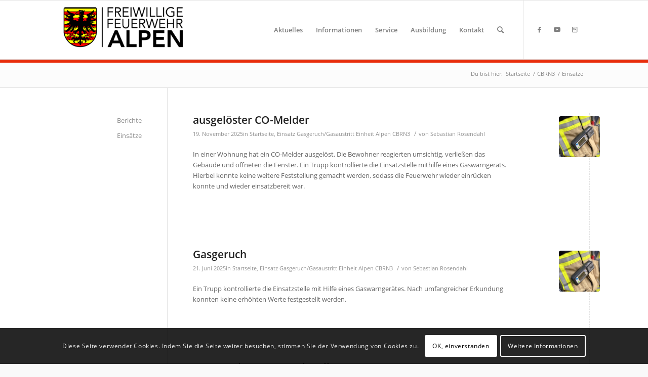

--- FILE ---
content_type: text/html; charset=UTF-8
request_url: https://feuerwehr-alpen.de/einsatz_stichworte_2023/cbrn3/
body_size: 22095
content:
<!DOCTYPE html>
<html lang="de" class="html_stretched responsive av-preloader-disabled  html_header_top html_logo_left html_main_nav_header html_menu_right html_large html_header_sticky html_header_shrinking html_mobile_menu_tablet html_header_searchicon html_content_align_center html_header_unstick_top_disabled html_header_stretch_disabled html_av-submenu-hidden html_av-submenu-display-click html_av-overlay-side html_av-overlay-side-classic html_av-submenu-noclone html_entry_id_19374 av-cookies-consent-show-message-bar av-cookies-cookie-consent-enabled av-cookies-can-opt-out av-cookies-user-silent-accept avia-cookie-check-browser-settings av-no-preview av-default-lightbox html_text_menu_active av-mobile-menu-switch-default">
<head>
<meta charset="UTF-8" />


<!-- mobile setting -->
<meta name="viewport" content="width=device-width, initial-scale=1">

<!-- Scripts/CSS and wp_head hook -->
<meta name='robots' content='index, follow, max-image-preview:large, max-snippet:-1, max-video-preview:-1' />

				<script type='text/javascript'>

				function avia_cookie_check_sessionStorage()
				{
					//	FF throws error when all cookies blocked !!
					var sessionBlocked = false;
					try
					{
						var test = sessionStorage.getItem( 'aviaCookieRefused' ) != null;
					}
					catch(e)
					{
						sessionBlocked = true;
					}

					var aviaCookieRefused = ! sessionBlocked ? sessionStorage.getItem( 'aviaCookieRefused' ) : null;

					var html = document.getElementsByTagName('html')[0];

					/**
					 * Set a class to avoid calls to sessionStorage
					 */
					if( sessionBlocked || aviaCookieRefused )
					{
						if( html.className.indexOf('av-cookies-session-refused') < 0 )
						{
							html.className += ' av-cookies-session-refused';
						}
					}

					if( sessionBlocked || aviaCookieRefused || document.cookie.match(/aviaCookieConsent/) )
					{
						if( html.className.indexOf('av-cookies-user-silent-accept') >= 0 )
						{
							 html.className = html.className.replace(/\bav-cookies-user-silent-accept\b/g, '');
						}
					}
				}

				avia_cookie_check_sessionStorage();

			</script>
			
	<!-- This site is optimized with the Yoast SEO plugin v26.8 - https://yoast.com/product/yoast-seo-wordpress/ -->
	<title>CBRN3-Archiv &#8211; Freiwillige Feuerwehr Alpen</title>
	<link rel="canonical" href="https://feuerwehr-alpen.de/einsatz_stichworte_2023/cbrn3/" />
	<meta property="og:locale" content="de_DE" />
	<meta property="og:type" content="article" />
	<meta property="og:title" content="CBRN3-Archiv &#8211; Freiwillige Feuerwehr Alpen" />
	<meta property="og:url" content="https://feuerwehr-alpen.de/einsatz_stichworte_2023/cbrn3/" />
	<meta property="og:site_name" content="Freiwillige Feuerwehr Alpen" />
	<meta name="twitter:card" content="summary_large_image" />
	<meta name="twitter:site" content="@feuerwehralpen" />
	<script type="application/ld+json" class="yoast-schema-graph">{"@context":"https://schema.org","@graph":[{"@type":"CollectionPage","@id":"https://feuerwehr-alpen.de/einsatz_stichworte_2023/cbrn3/","url":"https://feuerwehr-alpen.de/einsatz_stichworte_2023/cbrn3/","name":"CBRN3-Archiv &#8211; Freiwillige Feuerwehr Alpen","isPartOf":{"@id":"https://feuerwehr-alpen.de/#website"},"primaryImageOfPage":{"@id":"https://feuerwehr-alpen.de/einsatz_stichworte_2023/cbrn3/#primaryimage"},"image":{"@id":"https://feuerwehr-alpen.de/einsatz_stichworte_2023/cbrn3/#primaryimage"},"thumbnailUrl":"https://feuerwehr-alpen.de/wp-content/uploads/2020/03/C7A41179-A089-4A60-A207-F70DFE09EA7F-scaled.jpeg","breadcrumb":{"@id":"https://feuerwehr-alpen.de/einsatz_stichworte_2023/cbrn3/#breadcrumb"},"inLanguage":"de"},{"@type":"ImageObject","inLanguage":"de","@id":"https://feuerwehr-alpen.de/einsatz_stichworte_2023/cbrn3/#primaryimage","url":"https://feuerwehr-alpen.de/wp-content/uploads/2020/03/C7A41179-A089-4A60-A207-F70DFE09EA7F-scaled.jpeg","contentUrl":"https://feuerwehr-alpen.de/wp-content/uploads/2020/03/C7A41179-A089-4A60-A207-F70DFE09EA7F-scaled.jpeg","width":2560,"height":1920},{"@type":"BreadcrumbList","@id":"https://feuerwehr-alpen.de/einsatz_stichworte_2023/cbrn3/#breadcrumb","itemListElement":[{"@type":"ListItem","position":1,"name":"Startseite","item":"https://feuerwehr-alpen.de/homepage/"},{"@type":"ListItem","position":2,"name":"CBRN3"}]},{"@type":"WebSite","@id":"https://feuerwehr-alpen.de/#website","url":"https://feuerwehr-alpen.de/","name":"Freiwillige Feuerwehr Alpen","description":"24 Stunden am Tag - 365 Tage im Jahr für Sie da!","potentialAction":[{"@type":"SearchAction","target":{"@type":"EntryPoint","urlTemplate":"https://feuerwehr-alpen.de/?s={search_term_string}"},"query-input":{"@type":"PropertyValueSpecification","valueRequired":true,"valueName":"search_term_string"}}],"inLanguage":"de"}]}</script>
	<!-- / Yoast SEO plugin. -->


<link rel="alternate" type="application/rss+xml" title="Freiwillige Feuerwehr Alpen &raquo; Feed" href="https://feuerwehr-alpen.de/feed/" />
<link rel="alternate" type="application/rss+xml" title="Freiwillige Feuerwehr Alpen &raquo; Kommentar-Feed" href="https://feuerwehr-alpen.de/comments/feed/" />
<link rel="alternate" type="application/rss+xml" title="Freiwillige Feuerwehr Alpen &raquo; Einsatzstichwort-Feed für CBRN3" href="https://feuerwehr-alpen.de/einsatz_stichworte_2023/cbrn3/feed/" />
<style id='wp-img-auto-sizes-contain-inline-css' type='text/css'>
img:is([sizes=auto i],[sizes^="auto," i]){contain-intrinsic-size:3000px 1500px}
/*# sourceURL=wp-img-auto-sizes-contain-inline-css */
</style>
<style id='wp-block-library-inline-css' type='text/css'>
:root{--wp-block-synced-color:#7a00df;--wp-block-synced-color--rgb:122,0,223;--wp-bound-block-color:var(--wp-block-synced-color);--wp-editor-canvas-background:#ddd;--wp-admin-theme-color:#007cba;--wp-admin-theme-color--rgb:0,124,186;--wp-admin-theme-color-darker-10:#006ba1;--wp-admin-theme-color-darker-10--rgb:0,107,160.5;--wp-admin-theme-color-darker-20:#005a87;--wp-admin-theme-color-darker-20--rgb:0,90,135;--wp-admin-border-width-focus:2px}@media (min-resolution:192dpi){:root{--wp-admin-border-width-focus:1.5px}}.wp-element-button{cursor:pointer}:root .has-very-light-gray-background-color{background-color:#eee}:root .has-very-dark-gray-background-color{background-color:#313131}:root .has-very-light-gray-color{color:#eee}:root .has-very-dark-gray-color{color:#313131}:root .has-vivid-green-cyan-to-vivid-cyan-blue-gradient-background{background:linear-gradient(135deg,#00d084,#0693e3)}:root .has-purple-crush-gradient-background{background:linear-gradient(135deg,#34e2e4,#4721fb 50%,#ab1dfe)}:root .has-hazy-dawn-gradient-background{background:linear-gradient(135deg,#faaca8,#dad0ec)}:root .has-subdued-olive-gradient-background{background:linear-gradient(135deg,#fafae1,#67a671)}:root .has-atomic-cream-gradient-background{background:linear-gradient(135deg,#fdd79a,#004a59)}:root .has-nightshade-gradient-background{background:linear-gradient(135deg,#330968,#31cdcf)}:root .has-midnight-gradient-background{background:linear-gradient(135deg,#020381,#2874fc)}:root{--wp--preset--font-size--normal:16px;--wp--preset--font-size--huge:42px}.has-regular-font-size{font-size:1em}.has-larger-font-size{font-size:2.625em}.has-normal-font-size{font-size:var(--wp--preset--font-size--normal)}.has-huge-font-size{font-size:var(--wp--preset--font-size--huge)}.has-text-align-center{text-align:center}.has-text-align-left{text-align:left}.has-text-align-right{text-align:right}.has-fit-text{white-space:nowrap!important}#end-resizable-editor-section{display:none}.aligncenter{clear:both}.items-justified-left{justify-content:flex-start}.items-justified-center{justify-content:center}.items-justified-right{justify-content:flex-end}.items-justified-space-between{justify-content:space-between}.screen-reader-text{border:0;clip-path:inset(50%);height:1px;margin:-1px;overflow:hidden;padding:0;position:absolute;width:1px;word-wrap:normal!important}.screen-reader-text:focus{background-color:#ddd;clip-path:none;color:#444;display:block;font-size:1em;height:auto;left:5px;line-height:normal;padding:15px 23px 14px;text-decoration:none;top:5px;width:auto;z-index:100000}html :where(.has-border-color){border-style:solid}html :where([style*=border-top-color]){border-top-style:solid}html :where([style*=border-right-color]){border-right-style:solid}html :where([style*=border-bottom-color]){border-bottom-style:solid}html :where([style*=border-left-color]){border-left-style:solid}html :where([style*=border-width]){border-style:solid}html :where([style*=border-top-width]){border-top-style:solid}html :where([style*=border-right-width]){border-right-style:solid}html :where([style*=border-bottom-width]){border-bottom-style:solid}html :where([style*=border-left-width]){border-left-style:solid}html :where(img[class*=wp-image-]){height:auto;max-width:100%}:where(figure){margin:0 0 1em}html :where(.is-position-sticky){--wp-admin--admin-bar--position-offset:var(--wp-admin--admin-bar--height,0px)}@media screen and (max-width:600px){html :where(.is-position-sticky){--wp-admin--admin-bar--position-offset:0px}}

/*# sourceURL=wp-block-library-inline-css */
</style><style id='global-styles-inline-css' type='text/css'>
:root{--wp--preset--aspect-ratio--square: 1;--wp--preset--aspect-ratio--4-3: 4/3;--wp--preset--aspect-ratio--3-4: 3/4;--wp--preset--aspect-ratio--3-2: 3/2;--wp--preset--aspect-ratio--2-3: 2/3;--wp--preset--aspect-ratio--16-9: 16/9;--wp--preset--aspect-ratio--9-16: 9/16;--wp--preset--color--black: #000000;--wp--preset--color--cyan-bluish-gray: #abb8c3;--wp--preset--color--white: #ffffff;--wp--preset--color--pale-pink: #f78da7;--wp--preset--color--vivid-red: #cf2e2e;--wp--preset--color--luminous-vivid-orange: #ff6900;--wp--preset--color--luminous-vivid-amber: #fcb900;--wp--preset--color--light-green-cyan: #7bdcb5;--wp--preset--color--vivid-green-cyan: #00d084;--wp--preset--color--pale-cyan-blue: #8ed1fc;--wp--preset--color--vivid-cyan-blue: #0693e3;--wp--preset--color--vivid-purple: #9b51e0;--wp--preset--color--metallic-red: #b02b2c;--wp--preset--color--maximum-yellow-red: #edae44;--wp--preset--color--yellow-sun: #eeee22;--wp--preset--color--palm-leaf: #83a846;--wp--preset--color--aero: #7bb0e7;--wp--preset--color--old-lavender: #745f7e;--wp--preset--color--steel-teal: #5f8789;--wp--preset--color--raspberry-pink: #d65799;--wp--preset--color--medium-turquoise: #4ecac2;--wp--preset--gradient--vivid-cyan-blue-to-vivid-purple: linear-gradient(135deg,rgb(6,147,227) 0%,rgb(155,81,224) 100%);--wp--preset--gradient--light-green-cyan-to-vivid-green-cyan: linear-gradient(135deg,rgb(122,220,180) 0%,rgb(0,208,130) 100%);--wp--preset--gradient--luminous-vivid-amber-to-luminous-vivid-orange: linear-gradient(135deg,rgb(252,185,0) 0%,rgb(255,105,0) 100%);--wp--preset--gradient--luminous-vivid-orange-to-vivid-red: linear-gradient(135deg,rgb(255,105,0) 0%,rgb(207,46,46) 100%);--wp--preset--gradient--very-light-gray-to-cyan-bluish-gray: linear-gradient(135deg,rgb(238,238,238) 0%,rgb(169,184,195) 100%);--wp--preset--gradient--cool-to-warm-spectrum: linear-gradient(135deg,rgb(74,234,220) 0%,rgb(151,120,209) 20%,rgb(207,42,186) 40%,rgb(238,44,130) 60%,rgb(251,105,98) 80%,rgb(254,248,76) 100%);--wp--preset--gradient--blush-light-purple: linear-gradient(135deg,rgb(255,206,236) 0%,rgb(152,150,240) 100%);--wp--preset--gradient--blush-bordeaux: linear-gradient(135deg,rgb(254,205,165) 0%,rgb(254,45,45) 50%,rgb(107,0,62) 100%);--wp--preset--gradient--luminous-dusk: linear-gradient(135deg,rgb(255,203,112) 0%,rgb(199,81,192) 50%,rgb(65,88,208) 100%);--wp--preset--gradient--pale-ocean: linear-gradient(135deg,rgb(255,245,203) 0%,rgb(182,227,212) 50%,rgb(51,167,181) 100%);--wp--preset--gradient--electric-grass: linear-gradient(135deg,rgb(202,248,128) 0%,rgb(113,206,126) 100%);--wp--preset--gradient--midnight: linear-gradient(135deg,rgb(2,3,129) 0%,rgb(40,116,252) 100%);--wp--preset--font-size--small: 1rem;--wp--preset--font-size--medium: 1.125rem;--wp--preset--font-size--large: 1.75rem;--wp--preset--font-size--x-large: clamp(1.75rem, 3vw, 2.25rem);--wp--preset--spacing--20: 0.44rem;--wp--preset--spacing--30: 0.67rem;--wp--preset--spacing--40: 1rem;--wp--preset--spacing--50: 1.5rem;--wp--preset--spacing--60: 2.25rem;--wp--preset--spacing--70: 3.38rem;--wp--preset--spacing--80: 5.06rem;--wp--preset--shadow--natural: 6px 6px 9px rgba(0, 0, 0, 0.2);--wp--preset--shadow--deep: 12px 12px 50px rgba(0, 0, 0, 0.4);--wp--preset--shadow--sharp: 6px 6px 0px rgba(0, 0, 0, 0.2);--wp--preset--shadow--outlined: 6px 6px 0px -3px rgb(255, 255, 255), 6px 6px rgb(0, 0, 0);--wp--preset--shadow--crisp: 6px 6px 0px rgb(0, 0, 0);}:root { --wp--style--global--content-size: 800px;--wp--style--global--wide-size: 1130px; }:where(body) { margin: 0; }.wp-site-blocks > .alignleft { float: left; margin-right: 2em; }.wp-site-blocks > .alignright { float: right; margin-left: 2em; }.wp-site-blocks > .aligncenter { justify-content: center; margin-left: auto; margin-right: auto; }:where(.is-layout-flex){gap: 0.5em;}:where(.is-layout-grid){gap: 0.5em;}.is-layout-flow > .alignleft{float: left;margin-inline-start: 0;margin-inline-end: 2em;}.is-layout-flow > .alignright{float: right;margin-inline-start: 2em;margin-inline-end: 0;}.is-layout-flow > .aligncenter{margin-left: auto !important;margin-right: auto !important;}.is-layout-constrained > .alignleft{float: left;margin-inline-start: 0;margin-inline-end: 2em;}.is-layout-constrained > .alignright{float: right;margin-inline-start: 2em;margin-inline-end: 0;}.is-layout-constrained > .aligncenter{margin-left: auto !important;margin-right: auto !important;}.is-layout-constrained > :where(:not(.alignleft):not(.alignright):not(.alignfull)){max-width: var(--wp--style--global--content-size);margin-left: auto !important;margin-right: auto !important;}.is-layout-constrained > .alignwide{max-width: var(--wp--style--global--wide-size);}body .is-layout-flex{display: flex;}.is-layout-flex{flex-wrap: wrap;align-items: center;}.is-layout-flex > :is(*, div){margin: 0;}body .is-layout-grid{display: grid;}.is-layout-grid > :is(*, div){margin: 0;}body{padding-top: 0px;padding-right: 0px;padding-bottom: 0px;padding-left: 0px;}a:where(:not(.wp-element-button)){text-decoration: underline;}:root :where(.wp-element-button, .wp-block-button__link){background-color: #32373c;border-width: 0;color: #fff;font-family: inherit;font-size: inherit;font-style: inherit;font-weight: inherit;letter-spacing: inherit;line-height: inherit;padding-top: calc(0.667em + 2px);padding-right: calc(1.333em + 2px);padding-bottom: calc(0.667em + 2px);padding-left: calc(1.333em + 2px);text-decoration: none;text-transform: inherit;}.has-black-color{color: var(--wp--preset--color--black) !important;}.has-cyan-bluish-gray-color{color: var(--wp--preset--color--cyan-bluish-gray) !important;}.has-white-color{color: var(--wp--preset--color--white) !important;}.has-pale-pink-color{color: var(--wp--preset--color--pale-pink) !important;}.has-vivid-red-color{color: var(--wp--preset--color--vivid-red) !important;}.has-luminous-vivid-orange-color{color: var(--wp--preset--color--luminous-vivid-orange) !important;}.has-luminous-vivid-amber-color{color: var(--wp--preset--color--luminous-vivid-amber) !important;}.has-light-green-cyan-color{color: var(--wp--preset--color--light-green-cyan) !important;}.has-vivid-green-cyan-color{color: var(--wp--preset--color--vivid-green-cyan) !important;}.has-pale-cyan-blue-color{color: var(--wp--preset--color--pale-cyan-blue) !important;}.has-vivid-cyan-blue-color{color: var(--wp--preset--color--vivid-cyan-blue) !important;}.has-vivid-purple-color{color: var(--wp--preset--color--vivid-purple) !important;}.has-metallic-red-color{color: var(--wp--preset--color--metallic-red) !important;}.has-maximum-yellow-red-color{color: var(--wp--preset--color--maximum-yellow-red) !important;}.has-yellow-sun-color{color: var(--wp--preset--color--yellow-sun) !important;}.has-palm-leaf-color{color: var(--wp--preset--color--palm-leaf) !important;}.has-aero-color{color: var(--wp--preset--color--aero) !important;}.has-old-lavender-color{color: var(--wp--preset--color--old-lavender) !important;}.has-steel-teal-color{color: var(--wp--preset--color--steel-teal) !important;}.has-raspberry-pink-color{color: var(--wp--preset--color--raspberry-pink) !important;}.has-medium-turquoise-color{color: var(--wp--preset--color--medium-turquoise) !important;}.has-black-background-color{background-color: var(--wp--preset--color--black) !important;}.has-cyan-bluish-gray-background-color{background-color: var(--wp--preset--color--cyan-bluish-gray) !important;}.has-white-background-color{background-color: var(--wp--preset--color--white) !important;}.has-pale-pink-background-color{background-color: var(--wp--preset--color--pale-pink) !important;}.has-vivid-red-background-color{background-color: var(--wp--preset--color--vivid-red) !important;}.has-luminous-vivid-orange-background-color{background-color: var(--wp--preset--color--luminous-vivid-orange) !important;}.has-luminous-vivid-amber-background-color{background-color: var(--wp--preset--color--luminous-vivid-amber) !important;}.has-light-green-cyan-background-color{background-color: var(--wp--preset--color--light-green-cyan) !important;}.has-vivid-green-cyan-background-color{background-color: var(--wp--preset--color--vivid-green-cyan) !important;}.has-pale-cyan-blue-background-color{background-color: var(--wp--preset--color--pale-cyan-blue) !important;}.has-vivid-cyan-blue-background-color{background-color: var(--wp--preset--color--vivid-cyan-blue) !important;}.has-vivid-purple-background-color{background-color: var(--wp--preset--color--vivid-purple) !important;}.has-metallic-red-background-color{background-color: var(--wp--preset--color--metallic-red) !important;}.has-maximum-yellow-red-background-color{background-color: var(--wp--preset--color--maximum-yellow-red) !important;}.has-yellow-sun-background-color{background-color: var(--wp--preset--color--yellow-sun) !important;}.has-palm-leaf-background-color{background-color: var(--wp--preset--color--palm-leaf) !important;}.has-aero-background-color{background-color: var(--wp--preset--color--aero) !important;}.has-old-lavender-background-color{background-color: var(--wp--preset--color--old-lavender) !important;}.has-steel-teal-background-color{background-color: var(--wp--preset--color--steel-teal) !important;}.has-raspberry-pink-background-color{background-color: var(--wp--preset--color--raspberry-pink) !important;}.has-medium-turquoise-background-color{background-color: var(--wp--preset--color--medium-turquoise) !important;}.has-black-border-color{border-color: var(--wp--preset--color--black) !important;}.has-cyan-bluish-gray-border-color{border-color: var(--wp--preset--color--cyan-bluish-gray) !important;}.has-white-border-color{border-color: var(--wp--preset--color--white) !important;}.has-pale-pink-border-color{border-color: var(--wp--preset--color--pale-pink) !important;}.has-vivid-red-border-color{border-color: var(--wp--preset--color--vivid-red) !important;}.has-luminous-vivid-orange-border-color{border-color: var(--wp--preset--color--luminous-vivid-orange) !important;}.has-luminous-vivid-amber-border-color{border-color: var(--wp--preset--color--luminous-vivid-amber) !important;}.has-light-green-cyan-border-color{border-color: var(--wp--preset--color--light-green-cyan) !important;}.has-vivid-green-cyan-border-color{border-color: var(--wp--preset--color--vivid-green-cyan) !important;}.has-pale-cyan-blue-border-color{border-color: var(--wp--preset--color--pale-cyan-blue) !important;}.has-vivid-cyan-blue-border-color{border-color: var(--wp--preset--color--vivid-cyan-blue) !important;}.has-vivid-purple-border-color{border-color: var(--wp--preset--color--vivid-purple) !important;}.has-metallic-red-border-color{border-color: var(--wp--preset--color--metallic-red) !important;}.has-maximum-yellow-red-border-color{border-color: var(--wp--preset--color--maximum-yellow-red) !important;}.has-yellow-sun-border-color{border-color: var(--wp--preset--color--yellow-sun) !important;}.has-palm-leaf-border-color{border-color: var(--wp--preset--color--palm-leaf) !important;}.has-aero-border-color{border-color: var(--wp--preset--color--aero) !important;}.has-old-lavender-border-color{border-color: var(--wp--preset--color--old-lavender) !important;}.has-steel-teal-border-color{border-color: var(--wp--preset--color--steel-teal) !important;}.has-raspberry-pink-border-color{border-color: var(--wp--preset--color--raspberry-pink) !important;}.has-medium-turquoise-border-color{border-color: var(--wp--preset--color--medium-turquoise) !important;}.has-vivid-cyan-blue-to-vivid-purple-gradient-background{background: var(--wp--preset--gradient--vivid-cyan-blue-to-vivid-purple) !important;}.has-light-green-cyan-to-vivid-green-cyan-gradient-background{background: var(--wp--preset--gradient--light-green-cyan-to-vivid-green-cyan) !important;}.has-luminous-vivid-amber-to-luminous-vivid-orange-gradient-background{background: var(--wp--preset--gradient--luminous-vivid-amber-to-luminous-vivid-orange) !important;}.has-luminous-vivid-orange-to-vivid-red-gradient-background{background: var(--wp--preset--gradient--luminous-vivid-orange-to-vivid-red) !important;}.has-very-light-gray-to-cyan-bluish-gray-gradient-background{background: var(--wp--preset--gradient--very-light-gray-to-cyan-bluish-gray) !important;}.has-cool-to-warm-spectrum-gradient-background{background: var(--wp--preset--gradient--cool-to-warm-spectrum) !important;}.has-blush-light-purple-gradient-background{background: var(--wp--preset--gradient--blush-light-purple) !important;}.has-blush-bordeaux-gradient-background{background: var(--wp--preset--gradient--blush-bordeaux) !important;}.has-luminous-dusk-gradient-background{background: var(--wp--preset--gradient--luminous-dusk) !important;}.has-pale-ocean-gradient-background{background: var(--wp--preset--gradient--pale-ocean) !important;}.has-electric-grass-gradient-background{background: var(--wp--preset--gradient--electric-grass) !important;}.has-midnight-gradient-background{background: var(--wp--preset--gradient--midnight) !important;}.has-small-font-size{font-size: var(--wp--preset--font-size--small) !important;}.has-medium-font-size{font-size: var(--wp--preset--font-size--medium) !important;}.has-large-font-size{font-size: var(--wp--preset--font-size--large) !important;}.has-x-large-font-size{font-size: var(--wp--preset--font-size--x-large) !important;}
/*# sourceURL=global-styles-inline-css */
</style>

<link rel='stylesheet' id='local-google-fonts-css' href='https://feuerwehr-alpen.de/wp-content/themes/enfold-child/css/fonts.css?ver=6.9' type='text/css' media='all' />
<link rel='stylesheet' id='font-awesome-css' href='https://feuerwehr-alpen.de/wp-content/plugins/wetterwarner/resources/font-awesome/css/font-awesome.min.css?ver=1745611955' type='text/css' media='all' />
<link rel='stylesheet' id='style-frontend-css' href='https://feuerwehr-alpen.de/wp-content/plugins/wetterwarner/css/style-frontend.css?ver=1745611955' type='text/css' media='all' />
<link rel='stylesheet' id='weather-icons-css' href='https://feuerwehr-alpen.de/wp-content/plugins/wetterwarner/resources/weather-icons/css/weather-icons.min.css?ver=1745611955' type='text/css' media='all' />
<link rel='stylesheet' id='avia-merged-styles-css' href='https://feuerwehr-alpen.de/wp-content/uploads/dynamic_avia/avia-merged-styles-187056616e891115a5a88e965389cc3f---6554bdd04665e.css' type='text/css' media='all' />
<script type="text/javascript" src="https://feuerwehr-alpen.de/wp-includes/js/jquery/jquery.min.js?ver=3.7.1" id="jquery-core-js"></script>
<script type="text/javascript" src="https://feuerwehr-alpen.de/wp-includes/js/jquery/jquery-migrate.min.js?ver=3.4.1" id="jquery-migrate-js"></script>
<script type="text/javascript" src="https://feuerwehr-alpen.de/wp-includes/js/jquery/ui/core.min.js?ver=1.13.3" id="jquery-ui-core-js"></script>
<script type="text/javascript" src="https://feuerwehr-alpen.de/wp-includes/js/jquery/ui/mouse.min.js?ver=1.13.3" id="jquery-ui-mouse-js"></script>
<script type="text/javascript" src="https://feuerwehr-alpen.de/wp-includes/js/jquery/ui/sortable.min.js?ver=1.13.3" id="jquery-ui-sortable-js"></script>
<script type="text/javascript" src="https://feuerwehr-alpen.de/wp-includes/js/jquery/ui/resizable.min.js?ver=1.13.3" id="jquery-ui-resizable-js"></script>
<script type="text/javascript" src="https://feuerwehr-alpen.de/wp-content/plugins/advanced-custom-fields-pro/assets/build/js/acf.min.js?ver=6.7.0.2" id="acf-js"></script>
<script type="text/javascript" src="https://feuerwehr-alpen.de/wp-includes/js/dist/dom-ready.min.js?ver=f77871ff7694fffea381" id="wp-dom-ready-js"></script>
<script type="text/javascript" src="https://feuerwehr-alpen.de/wp-includes/js/dist/hooks.min.js?ver=dd5603f07f9220ed27f1" id="wp-hooks-js"></script>
<script type="text/javascript" src="https://feuerwehr-alpen.de/wp-includes/js/dist/i18n.min.js?ver=c26c3dc7bed366793375" id="wp-i18n-js"></script>
<script type="text/javascript" id="wp-i18n-js-after">
/* <![CDATA[ */
wp.i18n.setLocaleData( { 'text direction\u0004ltr': [ 'ltr' ] } );
//# sourceURL=wp-i18n-js-after
/* ]]> */
</script>
<script type="text/javascript" id="wp-a11y-js-translations">
/* <![CDATA[ */
( function( domain, translations ) {
	var localeData = translations.locale_data[ domain ] || translations.locale_data.messages;
	localeData[""].domain = domain;
	wp.i18n.setLocaleData( localeData, domain );
} )( "default", {"translation-revision-date":"2026-01-29 07:27:37+0000","generator":"GlotPress\/4.0.3","domain":"messages","locale_data":{"messages":{"":{"domain":"messages","plural-forms":"nplurals=2; plural=n != 1;","lang":"de"},"Notifications":["Benachrichtigungen"]}},"comment":{"reference":"wp-includes\/js\/dist\/a11y.js"}} );
//# sourceURL=wp-a11y-js-translations
/* ]]> */
</script>
<script type="text/javascript" src="https://feuerwehr-alpen.de/wp-includes/js/dist/a11y.min.js?ver=cb460b4676c94bd228ed" id="wp-a11y-js"></script>
<script type="text/javascript" src="https://feuerwehr-alpen.de/wp-content/plugins/advanced-custom-fields-pro/assets/build/js/acf-input.min.js?ver=6.7.0.2" id="acf-input-js"></script>
<script type="text/javascript" src="https://feuerwehr-alpen.de/wp-content/plugins/acf-conditional-taxonomy-rules/includes/input_conditional_taxonomy.js?ver=3.0.0" id="acf-input-conditional-taxonomy-js"></script>
<script type="text/javascript" src="https://feuerwehr-alpen.de/wp-content/themes/enfold-child/js/custom.js?ver=6.9" id="custom-script-js"></script>
<link rel="https://api.w.org/" href="https://feuerwehr-alpen.de/wp-json/" /><link rel="alternate" title="JSON" type="application/json" href="https://feuerwehr-alpen.de/wp-json/wp/v2/einsatz_stichworte_2023/164" /><link rel="EditURI" type="application/rsd+xml" title="RSD" href="https://feuerwehr-alpen.de/xmlrpc.php?rsd" />
<meta name="generator" content="WordPress 6.9" />
<!-- Analytics by WP Statistics - https://wp-statistics.com -->
<link rel="profile" href="http://gmpg.org/xfn/11" />
<link rel="alternate" type="application/rss+xml" title="Freiwillige Feuerwehr Alpen RSS2 Feed" href="https://feuerwehr-alpen.de/feed/" />
<link rel="pingback" href="https://feuerwehr-alpen.de/xmlrpc.php" />
<!--[if lt IE 9]><script src="https://feuerwehr-alpen.de/wp-content/themes/enfold/js/html5shiv.js"></script><![endif]-->
<link rel="icon" href="https://feuerwehr-alpen.de/wp-content/uploads/2023/11/Design-ohne-Titel-1.png" type="image/png">

<!-- To speed up the rendering and to display the site as fast as possible to the user we include some styles and scripts for above the fold content inline -->
<script type="text/javascript">'use strict';var avia_is_mobile=!1;if(/Android|webOS|iPhone|iPad|iPod|BlackBerry|IEMobile|Opera Mini/i.test(navigator.userAgent)&&'ontouchstart' in document.documentElement){avia_is_mobile=!0;document.documentElement.className+=' avia_mobile '}
else{document.documentElement.className+=' avia_desktop '};document.documentElement.className+=' js_active ';(function(){var e=['-webkit-','-moz-','-ms-',''],n='',o=!1,a=!1;for(var t in e){if(e[t]+'transform' in document.documentElement.style){o=!0;n=e[t]+'transform'};if(e[t]+'perspective' in document.documentElement.style){a=!0}};if(o){document.documentElement.className+=' avia_transform '};if(a){document.documentElement.className+=' avia_transform3d '};if(typeof document.getElementsByClassName=='function'&&typeof document.documentElement.getBoundingClientRect=='function'&&avia_is_mobile==!1){if(n&&window.innerHeight>0){setTimeout(function(){var e=0,o={},a=0,t=document.getElementsByClassName('av-parallax'),i=window.pageYOffset||document.documentElement.scrollTop;for(e=0;e<t.length;e++){t[e].style.top='0px';o=t[e].getBoundingClientRect();a=Math.ceil((window.innerHeight+i-o.top)*0.3);t[e].style[n]='translate(0px, '+a+'px)';t[e].style.top='auto';t[e].className+=' enabled-parallax '}},50)}}})();</script><style type="text/css">
		@font-face {font-family: 'entypo-fontello'; font-weight: normal; font-style: normal; font-display: auto;
		src: url('https://feuerwehr-alpen.de/wp-content/themes/enfold/config-templatebuilder/avia-template-builder/assets/fonts/entypo-fontello.woff2') format('woff2'),
		url('https://feuerwehr-alpen.de/wp-content/themes/enfold/config-templatebuilder/avia-template-builder/assets/fonts/entypo-fontello.woff') format('woff'),
		url('https://feuerwehr-alpen.de/wp-content/themes/enfold/config-templatebuilder/avia-template-builder/assets/fonts/entypo-fontello.ttf') format('truetype'),
		url('https://feuerwehr-alpen.de/wp-content/themes/enfold/config-templatebuilder/avia-template-builder/assets/fonts/entypo-fontello.svg#entypo-fontello') format('svg'),
		url('https://feuerwehr-alpen.de/wp-content/themes/enfold/config-templatebuilder/avia-template-builder/assets/fonts/entypo-fontello.eot'),
		url('https://feuerwehr-alpen.de/wp-content/themes/enfold/config-templatebuilder/avia-template-builder/assets/fonts/entypo-fontello.eot?#iefix') format('embedded-opentype');
		} #top .avia-font-entypo-fontello, body .avia-font-entypo-fontello, html body [data-av_iconfont='entypo-fontello']:before{ font-family: 'entypo-fontello'; }
		</style>

<!--
Debugging Info for Theme support: 

Theme: Enfold
Version: 5.4.1
Installed: enfold
AviaFramework Version: 5.3
AviaBuilder Version: 5.3
aviaElementManager Version: 1.0.1
- - - - - - - - - - -
ChildTheme: Enfold Child
ChildTheme Version: 1.0
ChildTheme Installed: enfold

- - - - - - - - - - -
ML:-1-PU:99-PLA:18
WP:6.9
Compress: CSS:all theme files - JS:all theme files
Updates: disabled
PLAu:18
-->
</head>

<body id="top" class="archive tax-einsatz_stichworte_2023 term-cbrn3 term-164 wp-theme-enfold wp-child-theme-enfold-child stretched rtl_columns av-curtain-numeric open_sans  avia-responsive-images-support" itemscope="itemscope" itemtype="https://schema.org/WebPage" >

	
	<div id='wrap_all'>

	
<header id='header' class='all_colors header_color light_bg_color  av_header_top av_logo_left av_main_nav_header av_menu_right av_large av_header_sticky av_header_shrinking av_header_stretch_disabled av_mobile_menu_tablet av_header_searchicon av_header_unstick_top_disabled av_bottom_nav_disabled  av_header_border_disabled'  role="banner" itemscope="itemscope" itemtype="https://schema.org/WPHeader" >

		<div  id='header_main' class='container_wrap container_wrap_logo'>

        <div class='container av-logo-container'><div class='inner-container'><span class='logo avia-standard-logo'><a href='https://feuerwehr-alpen.de/' class=''><img src="https://feuerwehr-alpen.de/wp-content/uploads/2018/09/ffw-alpen-logo.png" srcset="https://feuerwehr-alpen.de/wp-content/uploads/2018/09/ffw-alpen-logo.png 340w, https://feuerwehr-alpen.de/wp-content/uploads/2018/09/ffw-alpen-logo-300x138.png 300w" sizes="(max-width: 340px) 100vw, 340px" height="100" width="300" alt='Freiwillige Feuerwehr Alpen' title='Logo FFA' /></a></span><nav class='main_menu' data-selectname='Wähle eine Seite'  role="navigation" itemscope="itemscope" itemtype="https://schema.org/SiteNavigationElement" ><div class="avia-menu av-main-nav-wrap av_menu_icon_beside"><ul role="menu" class="menu av-main-nav" id="avia-menu"><li role="menuitem" id="menu-item-3945" class="menu-item menu-item-type-custom menu-item-object-custom menu-item-has-children menu-item-top-level menu-item-top-level-1"><a href="#" itemprop="url" tabindex="0"><span class="avia-bullet"></span><span class="avia-menu-text">Aktuelles</span><span class="avia-menu-fx"><span class="avia-arrow-wrap"><span class="avia-arrow"></span></span></span></a>


<ul class="sub-menu">
	<li role="menuitem" id="menu-item-3415" class="menu-item menu-item-type-post_type menu-item-object-page"><a href="https://feuerwehr-alpen.de/aktuelles/berichte/" itemprop="url" tabindex="0"><span class="avia-bullet"></span><span class="avia-menu-text">Berichte</span></a></li>
	<li role="menuitem" id="menu-item-3416" class="menu-item menu-item-type-post_type menu-item-object-page"><a href="https://feuerwehr-alpen.de/aktuelles/einsaetze/" itemprop="url" tabindex="0"><span class="avia-bullet"></span><span class="avia-menu-text">Einsätze</span></a></li>
</ul>
</li>
<li role="menuitem" id="menu-item-3946" class="menu-item menu-item-type-custom menu-item-object-custom menu-item-has-children menu-item-mega-parent  menu-item-top-level menu-item-top-level-2"><a href="#" itemprop="url" tabindex="0"><span class="avia-bullet"></span><span class="avia-menu-text">Informationen</span><span class="avia-menu-fx"><span class="avia-arrow-wrap"><span class="avia-arrow"></span></span></span></a>
<div class='avia_mega_div avia_mega4 twelve units'>

<ul class="sub-menu">
	<li role="menuitem" id="menu-item-3947" class="menu-item menu-item-type-custom menu-item-object-custom menu-item-has-children avia_mega_menu_columns_4 three units  avia_mega_menu_columns_first"><span class='mega_menu_title heading-color av-special-font'>Fahrzeuge</span>
	<ul class="sub-menu">
		<li role="menuitem" id="menu-item-7292" class="menu-item menu-item-type-post_type menu-item-object-page"><a href="https://feuerwehr-alpen.de/informationen/fahrzeuge/kommandowagen/" itemprop="url" tabindex="0"><span class="avia-bullet"></span><span class="avia-menu-text">Kommando­wagen</span></a></li>
		<li role="menuitem" id="menu-item-3407" class="menu-item menu-item-type-post_type menu-item-object-page"><a href="https://feuerwehr-alpen.de/informationen/fahrzeuge/einsatzleitfahrzeuge/" itemprop="url" tabindex="0"><span class="avia-bullet"></span><span class="avia-menu-text">Einsatz­leit­fahrzeuge</span></a></li>
		<li role="menuitem" id="menu-item-3489" class="menu-item menu-item-type-post_type menu-item-object-page"><a href="https://feuerwehr-alpen.de/informationen/fahrzeuge/loeschfahrzeuge/" itemprop="url" tabindex="0"><span class="avia-bullet"></span><span class="avia-menu-text">Lösch­fahrzeuge</span></a></li>
		<li role="menuitem" id="menu-item-3488" class="menu-item menu-item-type-post_type menu-item-object-page"><a href="https://feuerwehr-alpen.de/informationen/fahrzeuge/hubrettungsfahrzeuge/" itemprop="url" tabindex="0"><span class="avia-bullet"></span><span class="avia-menu-text">Hub­rettungs­fahrzeuge</span></a></li>
		<li role="menuitem" id="menu-item-3487" class="menu-item menu-item-type-post_type menu-item-object-page"><a href="https://feuerwehr-alpen.de/informationen/fahrzeuge/mannschaftsfahrzeuge/" itemprop="url" tabindex="0"><span class="avia-bullet"></span><span class="avia-menu-text">Mannschafts­fahrzeuge</span></a></li>
		<li role="menuitem" id="menu-item-3486" class="menu-item menu-item-type-post_type menu-item-object-page"><a href="https://feuerwehr-alpen.de/informationen/fahrzeuge/geraetewagen/" itemprop="url" tabindex="0"><span class="avia-bullet"></span><span class="avia-menu-text">Geräte­wagen</span></a></li>
		<li role="menuitem" id="menu-item-3485" class="menu-item menu-item-type-post_type menu-item-object-page"><a href="https://feuerwehr-alpen.de/informationen/fahrzeuge/anhaenger/" itemprop="url" tabindex="0"><span class="avia-bullet"></span><span class="avia-menu-text">Anhänger</span></a></li>
		<li role="menuitem" id="menu-item-4267" class="menu-item menu-item-type-post_type menu-item-object-page"><a href="https://feuerwehr-alpen.de/informationen/fahrzeuge/jugendfeuerwehr/" itemprop="url" tabindex="0"><span class="avia-bullet"></span><span class="avia-menu-text">Jugend­feuerwehr</span></a></li>
	</ul>
</li>
	<li role="menuitem" id="menu-item-3949" class="menu-item menu-item-type-custom menu-item-object-custom menu-item-has-children avia_mega_menu_columns_4 three units "><span class='mega_menu_title heading-color av-special-font'>FF Alpen</span>
	<ul class="sub-menu">
		<li role="menuitem" id="menu-item-4856" class="menu-item menu-item-type-post_type menu-item-object-page"><a href="https://feuerwehr-alpen.de/informationen/ffalpen/leitung-der-feuerwehr/" itemprop="url" tabindex="0"><span class="avia-bullet"></span><span class="avia-menu-text">Leitung der Feuerwehr</span></a></li>
		<li role="menuitem" id="menu-item-3479" class="menu-item menu-item-type-post_type menu-item-object-page"><a href="https://feuerwehr-alpen.de/informationen/ffalpen/einheit-alpen/" itemprop="url" tabindex="0"><span class="avia-bullet"></span><span class="avia-menu-text">Einheit Alpen</span></a></li>
		<li role="menuitem" id="menu-item-3478" class="menu-item menu-item-type-post_type menu-item-object-page"><a href="https://feuerwehr-alpen.de/informationen/ffalpen/einheit-menzelen/" itemprop="url" tabindex="0"><span class="avia-bullet"></span><span class="avia-menu-text">Einheit Menzelen</span></a></li>
		<li role="menuitem" id="menu-item-3477" class="menu-item menu-item-type-post_type menu-item-object-page"><a href="https://feuerwehr-alpen.de/informationen/ffalpen/einheit-veen/" itemprop="url" tabindex="0"><span class="avia-bullet"></span><span class="avia-menu-text">Einheit Veen</span></a></li>
	</ul>
</li>
	<li role="menuitem" id="menu-item-7421" class="menu-item menu-item-type-custom menu-item-object-custom menu-item-has-children avia_mega_menu_columns_4 three units "><span class='mega_menu_title heading-color av-special-font'>Jugendfeuerwehr</span>
	<ul class="sub-menu">
		<li role="menuitem" id="menu-item-7432" class="menu-item menu-item-type-post_type menu-item-object-page"><a href="https://feuerwehr-alpen.de/informationen/jugendfeuerwehr/ueber-uns/" itemprop="url" tabindex="0"><span class="avia-bullet"></span><span class="avia-menu-text">Über uns</span></a></li>
		<li role="menuitem" id="menu-item-4524" class="menu-item menu-item-type-post_type menu-item-object-page"><a href="https://feuerwehr-alpen.de/informationen/jugendfeuerwehr/warum-jugendfeuerwehr/" itemprop="url" tabindex="0"><span class="avia-bullet"></span><span class="avia-menu-text">Warum Jugendfeuerwehr?</span></a></li>
		<li role="menuitem" id="menu-item-10760" class="menu-item menu-item-type-post_type menu-item-object-page"><a href="https://feuerwehr-alpen.de/informationen/jugendfeuerwehr/betreuerteam/" itemprop="url" tabindex="0"><span class="avia-bullet"></span><span class="avia-menu-text">Betreuerteam</span></a></li>
		<li role="menuitem" id="menu-item-3482" class="menu-item menu-item-type-post_type menu-item-object-page"><a href="https://feuerwehr-alpen.de/informationen/jugendfeuerwehr/aktivitaeten/" itemprop="url" tabindex="0"><span class="avia-bullet"></span><span class="avia-menu-text">Aktivitäten</span></a></li>
		<li role="menuitem" id="menu-item-3481" class="menu-item menu-item-type-post_type menu-item-object-page"><a href="https://feuerwehr-alpen.de/informationen/jugendfeuerwehr/dienstplan/" itemprop="url" tabindex="0"><span class="avia-bullet"></span><span class="avia-menu-text">Dienstplan</span></a></li>
	</ul>
</li>
	<li role="menuitem" id="menu-item-3951" class="menu-item menu-item-type-custom menu-item-object-custom menu-item-has-children avia_mega_menu_columns_4 three units avia_mega_menu_columns_last"><span class='mega_menu_title heading-color av-special-font'>Ehrenabteilung</span>
	<ul class="sub-menu">
		<li role="menuitem" id="menu-item-4533" class="menu-item menu-item-type-post_type menu-item-object-page"><a href="https://feuerwehr-alpen.de/informationen/ehrenabteilung/ueber-uns/" itemprop="url" tabindex="0"><span class="avia-bullet"></span><span class="avia-menu-text">Über uns</span></a></li>
	</ul>
</li>
</ul>

</div>
</li>
<li role="menuitem" id="menu-item-3952" class="menu-item menu-item-type-custom menu-item-object-custom menu-item-has-children menu-item-top-level menu-item-top-level-3"><a href="#" itemprop="url" tabindex="0"><span class="avia-bullet"></span><span class="avia-menu-text">Service</span><span class="avia-menu-fx"><span class="avia-arrow-wrap"><span class="avia-arrow"></span></span></span></a>


<ul class="sub-menu">
	<li role="menuitem" id="menu-item-9593" class="menu-item menu-item-type-post_type menu-item-object-page"><a href="https://feuerwehr-alpen.de/service/absetzen-eines-notrufs/" itemprop="url" tabindex="0"><span class="avia-bullet"></span><span class="avia-menu-text">Absetzen eines Notrufs</span></a></li>
	<li role="menuitem" id="menu-item-17450" class="menu-item menu-item-type-post_type menu-item-object-page"><a href="https://feuerwehr-alpen.de/service/alarmierung/" itemprop="url" tabindex="0"><span class="avia-bullet"></span><span class="avia-menu-text">Alarmierung</span></a></li>
	<li role="menuitem" id="menu-item-9658" class="menu-item menu-item-type-post_type menu-item-object-page"><a href="https://feuerwehr-alpen.de/service/notruffax/" itemprop="url" tabindex="0"><span class="avia-bullet"></span><span class="avia-menu-text">Notruffax</span></a></li>
	<li role="menuitem" id="menu-item-3418" class="menu-item menu-item-type-post_type menu-item-object-page"><a href="https://feuerwehr-alpen.de/service/rauchmelder/" itemprop="url" tabindex="0"><span class="avia-bullet"></span><span class="avia-menu-text">Rauchmelder</span></a></li>
	<li role="menuitem" id="menu-item-3421" class="menu-item menu-item-type-post_type menu-item-object-page"><a href="https://feuerwehr-alpen.de/service/sirenenalarm/" itemprop="url" tabindex="0"><span class="avia-bullet"></span><span class="avia-menu-text">Sirenenalarm</span></a></li>
	<li role="menuitem" id="menu-item-15411" class="menu-item menu-item-type-post_type menu-item-object-page"><a href="https://feuerwehr-alpen.de/service/cell-broadcast/" itemprop="url" tabindex="0"><span class="avia-bullet"></span><span class="avia-menu-text">Cell Broadcast</span></a></li>
	<li role="menuitem" id="menu-item-15406" class="menu-item menu-item-type-post_type menu-item-object-page"><a href="https://feuerwehr-alpen.de/service/warntag-nrw/" itemprop="url" tabindex="0"><span class="avia-bullet"></span><span class="avia-menu-text">Warntag</span></a></li>
	<li role="menuitem" id="menu-item-4162" class="menu-item menu-item-type-post_type menu-item-object-page"><a href="https://feuerwehr-alpen.de/service/rettungskarten/" itemprop="url" tabindex="0"><span class="avia-bullet"></span><span class="avia-menu-text">Rettungskarten</span></a></li>
	<li role="menuitem" id="menu-item-9552" class="menu-item menu-item-type-post_type menu-item-object-page"><a href="https://feuerwehr-alpen.de/service/kohlenmonoxid/" itemprop="url" tabindex="0"><span class="avia-bullet"></span><span class="avia-menu-text">Kohlenmonoxid (CO)</span></a></li>
	<li role="menuitem" id="menu-item-3419" class="menu-item menu-item-type-post_type menu-item-object-page"><a href="https://feuerwehr-alpen.de/service/flaechenbrand/" itemprop="url" tabindex="0"><span class="avia-bullet"></span><span class="avia-menu-text">Flächenbrände</span></a></li>
	<li role="menuitem" id="menu-item-10293" class="menu-item menu-item-type-post_type menu-item-object-page"><a href="https://feuerwehr-alpen.de/service/waldbraende/" itemprop="url" tabindex="0"><span class="avia-bullet"></span><span class="avia-menu-text">Waldbrände</span></a></li>
	<li role="menuitem" id="menu-item-3420" class="menu-item menu-item-type-post_type menu-item-object-page"><a href="https://feuerwehr-alpen.de/service/unwetter/" itemprop="url" tabindex="0"><span class="avia-bullet"></span><span class="avia-menu-text">Unwetter</span></a></li>
	<li role="menuitem" id="menu-item-4454" class="menu-item menu-item-type-post_type menu-item-object-page"><a href="https://feuerwehr-alpen.de/service/silvester/" itemprop="url" tabindex="0"><span class="avia-bullet"></span><span class="avia-menu-text">Silvester</span></a></li>
</ul>
</li>
<li role="menuitem" id="menu-item-3953" class="menu-item menu-item-type-custom menu-item-object-custom menu-item-has-children menu-item-top-level menu-item-top-level-4"><a href="#" itemprop="url" tabindex="0"><span class="avia-bullet"></span><span class="avia-menu-text">Ausbildung</span><span class="avia-menu-fx"><span class="avia-arrow-wrap"><span class="avia-arrow"></span></span></span></a>


<ul class="sub-menu">
	<li role="menuitem" id="menu-item-3769" class="menu-item menu-item-type-post_type menu-item-object-page"><a href="https://feuerwehr-alpen.de/ausbildung/eintritt-als-quereinsteiger/" itemprop="url" tabindex="0"><span class="avia-bullet"></span><span class="avia-menu-text">Eintritt als Quereinsteiger</span></a></li>
	<li role="menuitem" id="menu-item-3772" class="menu-item menu-item-type-post_type menu-item-object-page"><a href="https://feuerwehr-alpen.de/ausbildung/truppmann-lehrgang/" itemprop="url" tabindex="0"><span class="avia-bullet"></span><span class="avia-menu-text">Truppmann-Lehrgang</span></a></li>
	<li role="menuitem" id="menu-item-3768" class="menu-item menu-item-type-post_type menu-item-object-page"><a href="https://feuerwehr-alpen.de/ausbildung/patientenorientiertes-retten/" itemprop="url" tabindex="0"><span class="avia-bullet"></span><span class="avia-menu-text">Patientenorientiertes Retten</span></a></li>
	<li role="menuitem" id="menu-item-7465" class="menu-item menu-item-type-post_type menu-item-object-page"><a href="https://feuerwehr-alpen.de/ausbildung/drehleiter-lehrgang/" itemprop="url" tabindex="0"><span class="avia-bullet"></span><span class="avia-menu-text">Drehleiter-Lehrgang</span></a></li>
	<li role="menuitem" id="menu-item-3771" class="menu-item menu-item-type-post_type menu-item-object-page"><a href="https://feuerwehr-alpen.de/ausbildung/drehleiter-fortbildung/" itemprop="url" tabindex="0"><span class="avia-bullet"></span><span class="avia-menu-text">Drehleiter-Fortbildung</span></a></li>
	<li role="menuitem" id="menu-item-3770" class="menu-item menu-item-type-post_type menu-item-object-page"><a href="https://feuerwehr-alpen.de/ausbildung/laufbahn/" itemprop="url" tabindex="0"><span class="avia-bullet"></span><span class="avia-menu-text">Laufbahn</span></a></li>
</ul>
</li>
<li role="menuitem" id="menu-item-3422" class="menu-item menu-item-type-post_type menu-item-object-page menu-item-top-level menu-item-top-level-5"><a href="https://feuerwehr-alpen.de/kontakt/" itemprop="url" tabindex="0"><span class="avia-bullet"></span><span class="avia-menu-text">Kontakt</span><span class="avia-menu-fx"><span class="avia-arrow-wrap"><span class="avia-arrow"></span></span></span></a></li>
<li id="menu-item-search" class="noMobile menu-item menu-item-search-dropdown menu-item-avia-special" role="menuitem"><a aria-label="Suche" href="?s=" rel="nofollow" data-avia-search-tooltip="

&lt;form role=&quot;search&quot; action=&quot;https://feuerwehr-alpen.de/&quot; id=&quot;searchform&quot; method=&quot;get&quot; class=&quot;&quot;&gt;
	&lt;div&gt;
		&lt;input type=&quot;submit&quot; value=&quot;&quot; id=&quot;searchsubmit&quot; class=&quot;button avia-font-entypo-fontello&quot; /&gt;
		&lt;input type=&quot;text&quot; id=&quot;s&quot; name=&quot;s&quot; value=&quot;&quot; placeholder=&#039;Suche&#039; /&gt;
			&lt;/div&gt;
&lt;/form&gt;
" aria-hidden='false' data-av_icon='' data-av_iconfont='entypo-fontello'><span class="avia_hidden_link_text">Suche</span></a></li><li class="av-burger-menu-main menu-item-avia-special ">
	        			<a href="#" aria-label="Menü" aria-hidden="false">
							<span class="av-hamburger av-hamburger--spin av-js-hamburger">
								<span class="av-hamburger-box">
						          <span class="av-hamburger-inner"></span>
						          <strong>Menü</strong>
								</span>
							</span>
							<span class="avia_hidden_link_text">Menü</span>
						</a>
	        		   </li></ul></div><ul class='noLightbox social_bookmarks icon_count_3'><li class='social_bookmarks_facebook av-social-link-facebook social_icon_1'><a target="_blank" aria-label="Link zu Facebook" href='https://www.facebook.com/FFAlpen/' aria-hidden='false' data-av_icon='' data-av_iconfont='entypo-fontello' title='Facebook' rel="noopener"><span class='avia_hidden_link_text'>Facebook</span></a></li><li class='social_bookmarks_youtube av-social-link-youtube social_icon_2'><a target="_blank" aria-label="Link zu Youtube" href='https://www.youtube.com/@ffalpen' aria-hidden='false' data-av_icon='' data-av_iconfont='entypo-fontello' title='Youtube' rel="noopener"><span class='avia_hidden_link_text'>Youtube</span></a></li><li class='social_bookmarks_presseportal av-social-link-presseportal social_icon_3'><a target="_blank" aria-label="Link zu Presseportal" href='https://www.presseportal.de/blaulicht/nr/131475' aria-hidden='false' data-av_icon='' data-av_iconfont='entypo-fontello' title='Presseportal' rel="noopener"><span class='avia_hidden_link_text'>Presseportal</span></a></li></ul></nav></div> </div> 
		<!-- end container_wrap-->
		</div>
		<div class='header_bg'></div>

<!-- end header -->
</header>

	<div id='main' class='all_colors' data-scroll-offset='116'>

	<div class='stretch_full container_wrap alternate_color light_bg_color empty_title  title_container'><div class='container'><div class="breadcrumb breadcrumbs avia-breadcrumbs"><div class="breadcrumb-trail" ><span class="trail-before"><span class="breadcrumb-title">Du bist hier:</span></span> <span  itemscope="itemscope" itemtype="https://schema.org/BreadcrumbList" ><span  itemscope="itemscope" itemtype="https://schema.org/ListItem" itemprop="itemListElement" ><a itemprop="url" href="https://feuerwehr-alpen.de" title="Freiwillige Feuerwehr Alpen" rel="home" class="trail-begin"><span itemprop="name">Startseite</span></a><span itemprop="position" class="hidden">1</span></span></span> <span class="sep">/</span> <span class="trail-end">CBRN3</span> <span class="sep">/</span> <span  itemscope="itemscope" itemtype="https://schema.org/BreadcrumbList" ><span  itemscope="itemscope" itemtype="https://schema.org/ListItem" itemprop="itemListElement" ><a itemprop="url" href="https://feuerwehr-alpen.de/aktuelles/einsaetze/"><span itemprop="name">Einsätze</span></a><span itemprop="position" class="hidden">2</span></span></span></div></div></div></div>
		<div class='container_wrap container_wrap_first main_color sidebar_left'>

			<div class='container template-blog '>

				<main class='content av-content-small units'  role="main" itemprop="mainContentOfPage" itemscope="itemscope" itemtype="https://schema.org/Blog" >

					<article class='post-entry post-entry-type-standard post-entry-19374 post-loop-1 post-parity-odd single-small with-slider post-19374 post type-post status-publish format-standard has-post-thumbnail hentry category-allgemein category-einsatz einsatz_stichworte-gasgeruch-gasaustrit einheiten-einheit-alpen einsatz_stichworte_2023-cbrn3'  itemscope="itemscope" itemtype="https://schema.org/BlogPosting" itemprop="blogPost" ><div class='blog-meta'><a href='https://feuerwehr-alpen.de/2025/11/19/ausgeloester-co-melder/' class='small-preview' title='ausgelöster CO-Melder'><img width="180" height="180" src="https://feuerwehr-alpen.de/wp-content/uploads/2020/03/C7A41179-A089-4A60-A207-F70DFE09EA7F-180x180.jpeg" class="wp-image-11151 avia-img-lazy-loading-11151 attachment-square size-square wp-post-image" alt="" decoding="async" srcset="https://feuerwehr-alpen.de/wp-content/uploads/2020/03/C7A41179-A089-4A60-A207-F70DFE09EA7F-180x180.jpeg 180w, https://feuerwehr-alpen.de/wp-content/uploads/2020/03/C7A41179-A089-4A60-A207-F70DFE09EA7F-80x80.jpeg 80w, https://feuerwehr-alpen.de/wp-content/uploads/2020/03/C7A41179-A089-4A60-A207-F70DFE09EA7F-36x36.jpeg 36w, https://feuerwehr-alpen.de/wp-content/uploads/2020/03/C7A41179-A089-4A60-A207-F70DFE09EA7F-120x120.jpeg 120w, https://feuerwehr-alpen.de/wp-content/uploads/2020/03/C7A41179-A089-4A60-A207-F70DFE09EA7F-450x450.jpeg 450w" sizes="(max-width: 180px) 100vw, 180px" /><span class="iconfont" aria-hidden='true' data-av_icon='' data-av_iconfont='entypo-fontello'></span></a></div><div class='entry-content-wrapper clearfix standard-content'><header class="entry-content-header"><h2 class='post-title entry-title '  itemprop="headline" ><a href="https://feuerwehr-alpen.de/2025/11/19/ausgeloester-co-melder/" rel="bookmark" title="Permanenter Link zu: ausgelöster CO-Melder">ausgelöster CO-Melder<span class="post-format-icon minor-meta"></span></a></h2><span class='post-meta-infos'><time class='date-container minor-meta updated' >19. November 2025</time><span class='text-sep text-sep-date'>/</span><span class="blog-categories minor-meta">in <a href="https://feuerwehr-alpen.de/category/allgemein/" rel="tag">Startseite</a>, <a href="https://feuerwehr-alpen.de/category/einsatz/" rel="tag">Einsatz</a> <a href="https://feuerwehr-alpen.de/einsatz_stichworte/gasgeruch-gasaustrit/" rel="tag">Gasgeruch/Gasaustritt</a> <a href="https://feuerwehr-alpen.de/einheiten/einheit-alpen/" rel="tag">Einheit Alpen</a> <a href="https://feuerwehr-alpen.de/einsatz_stichworte_2023/cbrn3/" rel="tag">CBRN3</a> </span><span class="text-sep text-sep-cat">/</span><span class="blog-author minor-meta">von <span class="entry-author-link" ><span class="vcard author"><span class="fn"><a href="https://feuerwehr-alpen.de/author/sebastian-rosendahl/" title="Beiträge von Sebastian Rosendahl" rel="author">Sebastian Rosendahl</a></span></span></span></span></span></header><div class="entry-content"  itemprop="text" ><p>In einer Wohnung hat ein CO-Melder ausgelöst. Die Bewohner reagierten umsichtig, verließen das Gebäude und öffneten die Fenster. Ein Trupp kontrollierte die Einsatzstelle mithilfe eines Gaswarngeräts. Hierbei konnte keine weitere Feststellung gemacht werden, sodass die Feuerwehr wieder einrücken konnte und wieder einsatzbereit war.</p>
</div><footer class="entry-footer"></footer><div class='post_delimiter'></div></div><div class='post_author_timeline'></div><span class='hidden'>
				<span class='av-structured-data'  itemprop="image" itemscope="itemscope" itemtype="https://schema.org/ImageObject" >
						<span itemprop='url'>https://feuerwehr-alpen.de/wp-content/uploads/2020/03/C7A41179-A089-4A60-A207-F70DFE09EA7F-scaled.jpeg</span>
						<span itemprop='height'>1920</span>
						<span itemprop='width'>2560</span>
				</span>
				<span class='av-structured-data'  itemprop="publisher" itemtype="https://schema.org/Organization" itemscope="itemscope" >
						<span itemprop='name'>Sebastian Rosendahl</span>
						<span itemprop='logo' itemscope itemtype='https://schema.org/ImageObject'>
							<span itemprop='url'>https://feuerwehr-alpen.de/wp-content/uploads/2018/09/ffw-alpen-logo.png</span>
						</span>
				</span><span class='av-structured-data'  itemprop="author" itemscope="itemscope" itemtype="https://schema.org/Person" ><span itemprop='name'>Sebastian Rosendahl</span></span><span class='av-structured-data'  itemprop="datePublished" datetime="2025-11-19T22:58:47+01:00" >2025-11-19 22:58:47</span><span class='av-structured-data'  itemprop="dateModified" itemtype="https://schema.org/dateModified" >2025-11-20 06:18:19</span><span class='av-structured-data'  itemprop="mainEntityOfPage" itemtype="https://schema.org/mainEntityOfPage" ><span itemprop='name'>ausgelöster CO-Melder</span></span></span></article><article class='post-entry post-entry-type-standard post-entry-18842 post-loop-2 post-parity-even single-small with-slider post-18842 post type-post status-publish format-standard has-post-thumbnail hentry category-allgemein category-einsatz einsatz_stichworte-gasgeruch-gasaustrit einheiten-einheit-alpen einsatz_stichworte_2023-cbrn3'  itemscope="itemscope" itemtype="https://schema.org/BlogPosting" itemprop="blogPost" ><div class='blog-meta'><a href='https://feuerwehr-alpen.de/2025/06/21/gasgeruch-2/' class='small-preview' title='Gasgeruch'><img width="180" height="180" src="https://feuerwehr-alpen.de/wp-content/uploads/2020/03/C7A41179-A089-4A60-A207-F70DFE09EA7F-180x180.jpeg" class="wp-image-11151 avia-img-lazy-loading-11151 attachment-square size-square wp-post-image" alt="" decoding="async" srcset="https://feuerwehr-alpen.de/wp-content/uploads/2020/03/C7A41179-A089-4A60-A207-F70DFE09EA7F-180x180.jpeg 180w, https://feuerwehr-alpen.de/wp-content/uploads/2020/03/C7A41179-A089-4A60-A207-F70DFE09EA7F-80x80.jpeg 80w, https://feuerwehr-alpen.de/wp-content/uploads/2020/03/C7A41179-A089-4A60-A207-F70DFE09EA7F-36x36.jpeg 36w, https://feuerwehr-alpen.de/wp-content/uploads/2020/03/C7A41179-A089-4A60-A207-F70DFE09EA7F-120x120.jpeg 120w, https://feuerwehr-alpen.de/wp-content/uploads/2020/03/C7A41179-A089-4A60-A207-F70DFE09EA7F-450x450.jpeg 450w" sizes="(max-width: 180px) 100vw, 180px" /><span class="iconfont" aria-hidden='true' data-av_icon='' data-av_iconfont='entypo-fontello'></span></a></div><div class='entry-content-wrapper clearfix standard-content'><header class="entry-content-header"><h2 class='post-title entry-title '  itemprop="headline" ><a href="https://feuerwehr-alpen.de/2025/06/21/gasgeruch-2/" rel="bookmark" title="Permanenter Link zu: Gasgeruch">Gasgeruch<span class="post-format-icon minor-meta"></span></a></h2><span class='post-meta-infos'><time class='date-container minor-meta updated' >21. Juni 2025</time><span class='text-sep text-sep-date'>/</span><span class="blog-categories minor-meta">in <a href="https://feuerwehr-alpen.de/category/allgemein/" rel="tag">Startseite</a>, <a href="https://feuerwehr-alpen.de/category/einsatz/" rel="tag">Einsatz</a> <a href="https://feuerwehr-alpen.de/einsatz_stichworte/gasgeruch-gasaustrit/" rel="tag">Gasgeruch/Gasaustritt</a> <a href="https://feuerwehr-alpen.de/einheiten/einheit-alpen/" rel="tag">Einheit Alpen</a> <a href="https://feuerwehr-alpen.de/einsatz_stichworte_2023/cbrn3/" rel="tag">CBRN3</a> </span><span class="text-sep text-sep-cat">/</span><span class="blog-author minor-meta">von <span class="entry-author-link" ><span class="vcard author"><span class="fn"><a href="https://feuerwehr-alpen.de/author/sebastian-rosendahl/" title="Beiträge von Sebastian Rosendahl" rel="author">Sebastian Rosendahl</a></span></span></span></span></span></header><div class="entry-content"  itemprop="text" ><p>Ein Trupp kontrollierte die Einsatzstelle mit Hilfe eines Gaswarngerätes. Nach umfangreicher Erkundung konnten keine erhöhten Werte festgestellt werden.</p>
</div><footer class="entry-footer"></footer><div class='post_delimiter'></div></div><div class='post_author_timeline'></div><span class='hidden'>
				<span class='av-structured-data'  itemprop="image" itemscope="itemscope" itemtype="https://schema.org/ImageObject" >
						<span itemprop='url'>https://feuerwehr-alpen.de/wp-content/uploads/2020/03/C7A41179-A089-4A60-A207-F70DFE09EA7F-scaled.jpeg</span>
						<span itemprop='height'>1920</span>
						<span itemprop='width'>2560</span>
				</span>
				<span class='av-structured-data'  itemprop="publisher" itemtype="https://schema.org/Organization" itemscope="itemscope" >
						<span itemprop='name'>Sebastian Rosendahl</span>
						<span itemprop='logo' itemscope itemtype='https://schema.org/ImageObject'>
							<span itemprop='url'>https://feuerwehr-alpen.de/wp-content/uploads/2018/09/ffw-alpen-logo.png</span>
						</span>
				</span><span class='av-structured-data'  itemprop="author" itemscope="itemscope" itemtype="https://schema.org/Person" ><span itemprop='name'>Sebastian Rosendahl</span></span><span class='av-structured-data'  itemprop="datePublished" datetime="2025-06-21T23:50:19+02:00" >2025-06-21 23:50:19</span><span class='av-structured-data'  itemprop="dateModified" itemtype="https://schema.org/dateModified" >2025-06-23 08:40:24</span><span class='av-structured-data'  itemprop="mainEntityOfPage" itemtype="https://schema.org/mainEntityOfPage" ><span itemprop='name'>Gasgeruch</span></span></span></article><article class='post-entry post-entry-type-standard post-entry-18831 post-loop-3 post-parity-odd single-small with-slider post-18831 post type-post status-publish format-standard has-post-thumbnail hentry category-allgemein category-einsatz einsatz_stichworte-gasgeruch-gasaustrit einheiten-einheit-alpen einsatz_stichworte_2023-cbrn3'  itemscope="itemscope" itemtype="https://schema.org/BlogPosting" itemprop="blogPost" ><div class='blog-meta'><a href='https://feuerwehr-alpen.de/2025/06/18/gasaustritt-an-gastankstelle/' class='small-preview' title='Gasaustritt an Gastankstelle'><img width="180" height="180" src="https://feuerwehr-alpen.de/wp-content/uploads/2025/06/IMG_7173-180x180.jpeg" class="wp-image-18830 avia-img-lazy-loading-18830 attachment-square size-square wp-post-image" alt="" decoding="async" loading="lazy" srcset="https://feuerwehr-alpen.de/wp-content/uploads/2025/06/IMG_7173-180x180.jpeg 180w, https://feuerwehr-alpen.de/wp-content/uploads/2025/06/IMG_7173-80x80.jpeg 80w, https://feuerwehr-alpen.de/wp-content/uploads/2025/06/IMG_7173-36x36.jpeg 36w" sizes="auto, (max-width: 180px) 100vw, 180px" /><span class="iconfont" aria-hidden='true' data-av_icon='' data-av_iconfont='entypo-fontello'></span></a></div><div class='entry-content-wrapper clearfix standard-content'><header class="entry-content-header"><h2 class='post-title entry-title '  itemprop="headline" ><a href="https://feuerwehr-alpen.de/2025/06/18/gasaustritt-an-gastankstelle/" rel="bookmark" title="Permanenter Link zu: Gasaustritt an Gastankstelle">Gasaustritt an Gastankstelle<span class="post-format-icon minor-meta"></span></a></h2><span class='post-meta-infos'><time class='date-container minor-meta updated' >18. Juni 2025</time><span class='text-sep text-sep-date'>/</span><span class="blog-categories minor-meta">in <a href="https://feuerwehr-alpen.de/category/allgemein/" rel="tag">Startseite</a>, <a href="https://feuerwehr-alpen.de/category/einsatz/" rel="tag">Einsatz</a> <a href="https://feuerwehr-alpen.de/einsatz_stichworte/gasgeruch-gasaustrit/" rel="tag">Gasgeruch/Gasaustritt</a> <a href="https://feuerwehr-alpen.de/einheiten/einheit-alpen/" rel="tag">Einheit Alpen</a> <a href="https://feuerwehr-alpen.de/einsatz_stichworte_2023/cbrn3/" rel="tag">CBRN3</a> </span><span class="text-sep text-sep-cat">/</span><span class="blog-author minor-meta">von <span class="entry-author-link" ><span class="vcard author"><span class="fn"><a href="https://feuerwehr-alpen.de/author/sebastian-rosendahl/" title="Beiträge von Sebastian Rosendahl" rel="author">Sebastian Rosendahl</a></span></span></span></span></span></header><div class="entry-content"  itemprop="text" ><p>An einer Pkw-Gastankstelle waren ein Zischen und leichter Gasgeruch wahrnehmbar. Ein Trupp betätigte die Absperrvorrichtungen der Tankstelle, um das weitere Ausströmen von Gas zu verhindern.</p>
</div><footer class="entry-footer"></footer><div class='post_delimiter'></div></div><div class='post_author_timeline'></div><span class='hidden'>
				<span class='av-structured-data'  itemprop="image" itemscope="itemscope" itemtype="https://schema.org/ImageObject" >
						<span itemprop='url'>https://feuerwehr-alpen.de/wp-content/uploads/2025/06/IMG_7173.jpeg</span>
						<span itemprop='height'>2048</span>
						<span itemprop='width'>1536</span>
				</span>
				<span class='av-structured-data'  itemprop="publisher" itemtype="https://schema.org/Organization" itemscope="itemscope" >
						<span itemprop='name'>Sebastian Rosendahl</span>
						<span itemprop='logo' itemscope itemtype='https://schema.org/ImageObject'>
							<span itemprop='url'>https://feuerwehr-alpen.de/wp-content/uploads/2018/09/ffw-alpen-logo.png</span>
						</span>
				</span><span class='av-structured-data'  itemprop="author" itemscope="itemscope" itemtype="https://schema.org/Person" ><span itemprop='name'>Sebastian Rosendahl</span></span><span class='av-structured-data'  itemprop="datePublished" datetime="2025-06-18T20:40:31+02:00" >2025-06-18 20:40:31</span><span class='av-structured-data'  itemprop="dateModified" itemtype="https://schema.org/dateModified" >2025-06-20 06:38:45</span><span class='av-structured-data'  itemprop="mainEntityOfPage" itemtype="https://schema.org/mainEntityOfPage" ><span itemprop='name'>Gasaustritt an Gastankstelle</span></span></span></article><article class='post-entry post-entry-type-standard post-entry-16353 post-loop-4 post-parity-even single-small with-slider post-16353 post type-post status-publish format-standard has-post-thumbnail hentry category-allgemein category-einsatz einsatz_stichworte-gasgeruch-gasaustrit einheiten-einheit-alpen einsatz_stichworte_2023-cbrn3'  itemscope="itemscope" itemtype="https://schema.org/BlogPosting" itemprop="blogPost" ><div class='blog-meta'><a href='https://feuerwehr-alpen.de/2023/08/23/gasgeruch/' class='small-preview' title='Gasgeruch'><img width="180" height="180" src="https://feuerwehr-alpen.de/wp-content/uploads/2019/02/4FDE50FE-3EAF-45FC-91D2-427CCAC7008F-180x180.jpeg" class="wp-image-9690 avia-img-lazy-loading-9690 attachment-square size-square wp-post-image" alt="" decoding="async" loading="lazy" srcset="https://feuerwehr-alpen.de/wp-content/uploads/2019/02/4FDE50FE-3EAF-45FC-91D2-427CCAC7008F-180x180.jpeg 180w, https://feuerwehr-alpen.de/wp-content/uploads/2019/02/4FDE50FE-3EAF-45FC-91D2-427CCAC7008F-80x80.jpeg 80w, https://feuerwehr-alpen.de/wp-content/uploads/2019/02/4FDE50FE-3EAF-45FC-91D2-427CCAC7008F-36x36.jpeg 36w, https://feuerwehr-alpen.de/wp-content/uploads/2019/02/4FDE50FE-3EAF-45FC-91D2-427CCAC7008F-120x120.jpeg 120w, https://feuerwehr-alpen.de/wp-content/uploads/2019/02/4FDE50FE-3EAF-45FC-91D2-427CCAC7008F-450x450.jpeg 450w" sizes="auto, (max-width: 180px) 100vw, 180px" /><span class="iconfont" aria-hidden='true' data-av_icon='' data-av_iconfont='entypo-fontello'></span></a></div><div class='entry-content-wrapper clearfix standard-content'><header class="entry-content-header"><h2 class='post-title entry-title '  itemprop="headline" ><a href="https://feuerwehr-alpen.de/2023/08/23/gasgeruch/" rel="bookmark" title="Permanenter Link zu: Gasgeruch">Gasgeruch<span class="post-format-icon minor-meta"></span></a></h2><span class='post-meta-infos'><time class='date-container minor-meta updated' >23. August 2023</time><span class='text-sep text-sep-date'>/</span><span class="blog-categories minor-meta">in <a href="https://feuerwehr-alpen.de/category/allgemein/" rel="tag">Startseite</a>, <a href="https://feuerwehr-alpen.de/category/einsatz/" rel="tag">Einsatz</a> <a href="https://feuerwehr-alpen.de/einsatz_stichworte/gasgeruch-gasaustrit/" rel="tag">Gasgeruch/Gasaustritt</a> <a href="https://feuerwehr-alpen.de/einheiten/einheit-alpen/" rel="tag">Einheit Alpen</a> <a href="https://feuerwehr-alpen.de/einsatz_stichworte_2023/cbrn3/" rel="tag">CBRN3</a> </span><span class="text-sep text-sep-cat">/</span><span class="blog-author minor-meta">von <span class="entry-author-link" ><span class="vcard author"><span class="fn"><a href="https://feuerwehr-alpen.de/author/sebastian-rosendahl/" title="Beiträge von Sebastian Rosendahl" rel="author">Sebastian Rosendahl</a></span></span></span></span></span></header><div class="entry-content"  itemprop="text" ><p>Aufmerksame Anwohner meldeten einen Gasgeruch an der Kreuzung Ulrichstraße / Am Marienstift. Ein Trupp kontrollierte die Einsatzstelle mit Hilfe eines Gaswarngerätes. Die negativen Ergebnisse der Messungen wurden durch den zuständigen Gasversorger bestätigt. Weitere Maßnahmen waren nicht notwendig.</p>
</div><footer class="entry-footer"></footer><div class='post_delimiter'></div></div><div class='post_author_timeline'></div><span class='hidden'>
				<span class='av-structured-data'  itemprop="image" itemscope="itemscope" itemtype="https://schema.org/ImageObject" >
						<span itemprop='url'>https://feuerwehr-alpen.de/wp-content/uploads/2019/02/4FDE50FE-3EAF-45FC-91D2-427CCAC7008F.jpeg</span>
						<span itemprop='height'>3024</span>
						<span itemprop='width'>4032</span>
				</span>
				<span class='av-structured-data'  itemprop="publisher" itemtype="https://schema.org/Organization" itemscope="itemscope" >
						<span itemprop='name'>Sebastian Rosendahl</span>
						<span itemprop='logo' itemscope itemtype='https://schema.org/ImageObject'>
							<span itemprop='url'>https://feuerwehr-alpen.de/wp-content/uploads/2018/09/ffw-alpen-logo.png</span>
						</span>
				</span><span class='av-structured-data'  itemprop="author" itemscope="itemscope" itemtype="https://schema.org/Person" ><span itemprop='name'>Sebastian Rosendahl</span></span><span class='av-structured-data'  itemprop="datePublished" datetime="2023-08-23T22:39:04+02:00" >2023-08-23 22:39:04</span><span class='av-structured-data'  itemprop="dateModified" itemtype="https://schema.org/dateModified" >2023-08-24 11:29:30</span><span class='av-structured-data'  itemprop="mainEntityOfPage" itemtype="https://schema.org/mainEntityOfPage" ><span itemprop='name'>Gasgeruch</span></span></span></article><article class='post-entry post-entry-type-standard post-entry-16179 post-loop-5 post-parity-odd post-entry-last single-small with-slider post-16179 post type-post status-publish format-standard has-post-thumbnail hentry category-allgemein category-einsatz einsatz_stichworte-gasgeruch-gasaustrit einheiten-einheit-alpen einsatz_stichworte_2023-cbrn3'  itemscope="itemscope" itemtype="https://schema.org/BlogPosting" itemprop="blogPost" ><div class='blog-meta'><a href='https://feuerwehr-alpen.de/2023/07/11/gasgeruch-in-einem-industriebetrieb/' class='small-preview' title='Gasgeruch in einem Industriebetrieb'><img width="180" height="180" src="https://feuerwehr-alpen.de/wp-content/uploads/2020/03/C7A41179-A089-4A60-A207-F70DFE09EA7F-180x180.jpeg" class="wp-image-11151 avia-img-lazy-loading-11151 attachment-square size-square wp-post-image" alt="" decoding="async" loading="lazy" srcset="https://feuerwehr-alpen.de/wp-content/uploads/2020/03/C7A41179-A089-4A60-A207-F70DFE09EA7F-180x180.jpeg 180w, https://feuerwehr-alpen.de/wp-content/uploads/2020/03/C7A41179-A089-4A60-A207-F70DFE09EA7F-80x80.jpeg 80w, https://feuerwehr-alpen.de/wp-content/uploads/2020/03/C7A41179-A089-4A60-A207-F70DFE09EA7F-36x36.jpeg 36w, https://feuerwehr-alpen.de/wp-content/uploads/2020/03/C7A41179-A089-4A60-A207-F70DFE09EA7F-120x120.jpeg 120w, https://feuerwehr-alpen.de/wp-content/uploads/2020/03/C7A41179-A089-4A60-A207-F70DFE09EA7F-450x450.jpeg 450w" sizes="auto, (max-width: 180px) 100vw, 180px" /><span class="iconfont" aria-hidden='true' data-av_icon='' data-av_iconfont='entypo-fontello'></span></a></div><div class='entry-content-wrapper clearfix standard-content'><header class="entry-content-header"><h2 class='post-title entry-title '  itemprop="headline" ><a href="https://feuerwehr-alpen.de/2023/07/11/gasgeruch-in-einem-industriebetrieb/" rel="bookmark" title="Permanenter Link zu: Gasgeruch in einem Industriebetrieb">Gasgeruch in einem Industriebetrieb<span class="post-format-icon minor-meta"></span></a></h2><span class='post-meta-infos'><time class='date-container minor-meta updated' >11. Juli 2023</time><span class='text-sep text-sep-date'>/</span><span class="blog-categories minor-meta">in <a href="https://feuerwehr-alpen.de/category/allgemein/" rel="tag">Startseite</a>, <a href="https://feuerwehr-alpen.de/category/einsatz/" rel="tag">Einsatz</a> <a href="https://feuerwehr-alpen.de/einsatz_stichworte/gasgeruch-gasaustrit/" rel="tag">Gasgeruch/Gasaustritt</a> <a href="https://feuerwehr-alpen.de/einheiten/einheit-alpen/" rel="tag">Einheit Alpen</a> <a href="https://feuerwehr-alpen.de/einsatz_stichworte_2023/cbrn3/" rel="tag">CBRN3</a> </span><span class="text-sep text-sep-cat">/</span><span class="blog-author minor-meta">von <span class="entry-author-link" ><span class="vcard author"><span class="fn"><a href="https://feuerwehr-alpen.de/author/sebastian-rosendahl/" title="Beiträge von Sebastian Rosendahl" rel="author">Sebastian Rosendahl</a></span></span></span></span></span></header><div class="entry-content"  itemprop="text" ><p>Zwei Trupps kontrollierten die Einsatzstelle mit einem Gasmessgerät. Die negativen Messergebnisse wurden durch den zuständigen Gasversorger bestätigt. Die Einsatzkräfte konnten nach kurzer Zeit wieder einrücken.</p>
</div><footer class="entry-footer"></footer><div class='post_delimiter'></div></div><div class='post_author_timeline'></div><span class='hidden'>
				<span class='av-structured-data'  itemprop="image" itemscope="itemscope" itemtype="https://schema.org/ImageObject" >
						<span itemprop='url'>https://feuerwehr-alpen.de/wp-content/uploads/2020/03/C7A41179-A089-4A60-A207-F70DFE09EA7F-scaled.jpeg</span>
						<span itemprop='height'>1920</span>
						<span itemprop='width'>2560</span>
				</span>
				<span class='av-structured-data'  itemprop="publisher" itemtype="https://schema.org/Organization" itemscope="itemscope" >
						<span itemprop='name'>Sebastian Rosendahl</span>
						<span itemprop='logo' itemscope itemtype='https://schema.org/ImageObject'>
							<span itemprop='url'>https://feuerwehr-alpen.de/wp-content/uploads/2018/09/ffw-alpen-logo.png</span>
						</span>
				</span><span class='av-structured-data'  itemprop="author" itemscope="itemscope" itemtype="https://schema.org/Person" ><span itemprop='name'>Sebastian Rosendahl</span></span><span class='av-structured-data'  itemprop="datePublished" datetime="2023-07-11T21:27:10+02:00" >2023-07-11 21:27:10</span><span class='av-structured-data'  itemprop="dateModified" itemtype="https://schema.org/dateModified" >2023-07-12 06:11:09</span><span class='av-structured-data'  itemprop="mainEntityOfPage" itemtype="https://schema.org/mainEntityOfPage" ><span itemprop='name'>Gasgeruch in einem Industriebetrieb</span></span></span></article><div class='single-small'></div>
				<!--end content-->
				</main>

				<aside class='sidebar sidebar_left  smartphones_sidebar_active alpha units'  role="complementary" itemscope="itemscope" itemtype="https://schema.org/WPSideBar" ><div class="inner_sidebar extralight-border"><section id="nav_menu-7" class="widget clearfix widget_nav_menu"><div class="menu-post-navigation-container"><ul id="menu-post-navigation" class="menu"><li id="menu-item-3901" class="menu-item menu-item-type-post_type menu-item-object-page menu-item-3901"><a href="https://feuerwehr-alpen.de/aktuelles/berichte/">Berichte</a></li>
<li id="menu-item-3902" class="menu-item menu-item-type-post_type menu-item-object-page menu-item-3902"><a href="https://feuerwehr-alpen.de/aktuelles/einsaetze/">Einsätze</a></li>
</ul></div><span class="seperator extralight-border"></span></section></div></aside>
			</div><!--end container-->

		</div><!-- close default .container_wrap element -->

				<div class='container_wrap footer_color' id='footer'>

					<div class='container'>

						<div class='flex_column av_one_fourth  first el_before_av_one_fourth'><section id="nav_menu-4" class="widget clearfix widget_nav_menu"><h3 class="widgettitle">Bereiche</h3><div class="menu-footer-menu-container"><ul id="menu-footer-menu" class="menu"><li id="menu-item-3309" class="menu-item menu-item-type-post_type menu-item-object-page menu-item-3309"><a href="https://feuerwehr-alpen.de/aktuelles/">Aktuelles</a></li>
<li id="menu-item-3310" class="menu-item menu-item-type-post_type menu-item-object-page menu-item-3310"><a href="https://feuerwehr-alpen.de/informationen/">Informationen</a></li>
<li id="menu-item-3311" class="menu-item menu-item-type-post_type menu-item-object-page menu-item-3311"><a href="https://feuerwehr-alpen.de/service/">Service</a></li>
<li id="menu-item-3858" class="menu-item menu-item-type-post_type menu-item-object-page menu-item-3858"><a href="https://feuerwehr-alpen.de/ausbildung/">Ausbildung</a></li>
<li id="menu-item-3312" class="menu-item menu-item-type-post_type menu-item-object-page menu-item-3312"><a href="https://feuerwehr-alpen.de/kontakt/">Kontakt</a></li>
</ul></div><span class="seperator extralight-border"></span></section></div><div class='flex_column av_one_fourth  el_after_av_one_fourth el_before_av_one_fourth '><section id="newsbox-5" class="widget clearfix avia-widget-container newsbox"><h3 class="widgettitle">Aktuelles</h3><ul class="news-wrap image_size_widget"><li class="news-content post-format-standard"><a class="news-link" title="Brennender Müllcontainer" href="https://feuerwehr-alpen.de/2026/01/30/brennender-muellcontainer/"><span class='news-thumb '><img width="36" height="36" src="https://feuerwehr-alpen.de/wp-content/uploads/2019/06/Enlight114-36x36.jpg" class="wp-image-10191 avia-img-lazy-loading-10191 attachment-widget size-widget wp-post-image" alt="" decoding="async" loading="lazy" srcset="https://feuerwehr-alpen.de/wp-content/uploads/2019/06/Enlight114-36x36.jpg 36w, https://feuerwehr-alpen.de/wp-content/uploads/2019/06/Enlight114-80x80.jpg 80w, https://feuerwehr-alpen.de/wp-content/uploads/2019/06/Enlight114-180x180.jpg 180w, https://feuerwehr-alpen.de/wp-content/uploads/2019/06/Enlight114-120x120.jpg 120w, https://feuerwehr-alpen.de/wp-content/uploads/2019/06/Enlight114-450x450.jpg 450w" sizes="auto, (max-width: 36px) 100vw, 36px" /></span><strong class="news-headline">Brennender Müllcontainer<span class="news-time">30. Januar 2026 - 17:43</span></strong></a></li><li class="news-content post-format-standard"><a class="news-link" title="Person eingeklemmt" href="https://feuerwehr-alpen.de/2026/01/21/person-eingeklemmt-10/"><span class='news-thumb '><img width="36" height="36" src="https://feuerwehr-alpen.de/wp-content/uploads/2026/01/IMG_0792-36x36.jpeg" class="wp-image-19641 avia-img-lazy-loading-19641 attachment-widget size-widget wp-post-image" alt="" decoding="async" loading="lazy" srcset="https://feuerwehr-alpen.de/wp-content/uploads/2026/01/IMG_0792-36x36.jpeg 36w, https://feuerwehr-alpen.de/wp-content/uploads/2026/01/IMG_0792-80x80.jpeg 80w, https://feuerwehr-alpen.de/wp-content/uploads/2026/01/IMG_0792-180x180.jpeg 180w" sizes="auto, (max-width: 36px) 100vw, 36px" /></span><strong class="news-headline">Person eingeklemmt<span class="news-time">21. Januar 2026 - 11:02</span></strong></a></li><li class="news-content post-format-standard"><a class="news-link" title="Brand in einem Gewerbebetrieb" href="https://feuerwehr-alpen.de/2026/01/20/brand-in-einem-gewerbetrieb/"><span class='news-thumb '><img width="36" height="36" src="https://feuerwehr-alpen.de/wp-content/uploads/2026/01/Image-36x36.jpg" class="wp-image-19636 avia-img-lazy-loading-19636 attachment-widget size-widget wp-post-image" alt="" decoding="async" loading="lazy" srcset="https://feuerwehr-alpen.de/wp-content/uploads/2026/01/Image-36x36.jpg 36w, https://feuerwehr-alpen.de/wp-content/uploads/2026/01/Image-80x80.jpg 80w, https://feuerwehr-alpen.de/wp-content/uploads/2026/01/Image-180x180.jpg 180w" sizes="auto, (max-width: 36px) 100vw, 36px" /></span><strong class="news-headline">Brand in einem Gewerbebetrieb<span class="news-time">20. Januar 2026 - 10:08</span></strong></a></li></ul><span class="seperator extralight-border"></span></section></div><div class='flex_column av_one_fourth  el_after_av_one_fourth el_before_av_one_fourth '><section id="nav_menu-8" class="widget clearfix widget_nav_menu"><h3 class="widgettitle">Social Media</h3><div class="menu-footer-social-media-container"><ul id="menu-footer-social-media" class="menu"><li id="menu-item-4633" class="menu-item menu-item-type-custom menu-item-object-custom menu-item-4633"><a href="https://www.facebook.com/feuerwehralpen">Facebook</a></li>
<li id="menu-item-11186" class="menu-item menu-item-type-custom menu-item-object-custom menu-item-11186"><a href="https://www.youtube.com/@feuerwehr-alpen">YouTube</a></li>
<li id="menu-item-4635" class="menu-item menu-item-type-custom menu-item-object-custom menu-item-4635"><a href="https://www.presseportal.de/blaulicht/nr/131475">Presseportal</a></li>
</ul></div><span class="seperator extralight-border"></span></section></div><div class='flex_column av_one_fourth  el_after_av_one_fourth el_before_av_one_fourth '><section id="nav_menu-9" class="widget clearfix widget_nav_menu"><h3 class="widgettitle">Rechtliches</h3><div class="menu-footer-legal-container"><ul id="menu-footer-legal" class="menu"><li id="menu-item-3319" class="menu-item menu-item-type-post_type menu-item-object-page menu-item-privacy-policy menu-item-3319"><a rel="privacy-policy" href="https://feuerwehr-alpen.de/datenschutzerklaerung/">Datenschutzerklärung</a></li>
<li id="menu-item-3318" class="menu-item menu-item-type-post_type menu-item-object-page menu-item-3318"><a href="https://feuerwehr-alpen.de/impressum/">Impressum</a></li>
</ul></div><span class="seperator extralight-border"></span></section></div>
					</div>

				<!-- ####### END FOOTER CONTAINER ####### -->
				</div>

	

			<!-- end main -->
		</div>

		<!-- end wrap_all --></div>

<a href='#top' title='Nach oben scrollen' id='scroll-top-link' aria-hidden='true' data-av_icon='' data-av_iconfont='entypo-fontello'><span class="avia_hidden_link_text">Nach oben scrollen</span></a>

<div id="fb-root"></div>

<div class="avia-cookie-consent-wrap" aria-hidden="true"><div class='avia-cookie-consent cookiebar-hidden  avia-cookiemessage-bottom'  aria-hidden='true'  data-contents='dd4587a30b57b55105a6ea5b42c95354||v1.0' ><div class="container"><p class='avia_cookie_text'>Diese Seite verwendet Cookies. Indem Sie die Seite weiter besuchen, stimmen Sie der Verwendung von Cookies zu.</p><a href='#' class='avia-button avia-color-theme-color-highlight avia-cookie-consent-button avia-cookie-consent-button-1  avia-cookie-close-bar ' >OK, einverstanden</a><a href='https://feuerwehr-alpen.de/datenschutzerklaerung/' class='avia-button avia-color-theme-color-highlight avia-cookie-consent-button avia-cookie-consent-button-2 av-extra-cookie-btn  avia-cookie-link-btn ' >Weitere Informationen</a></div></div><div id='av-consent-extra-info' data-nosnippet class='av-inline-modal main_color avia-hide-popup-close'>
<style type="text/css" data-created_by="avia_inline_auto" id="style-css-av-av_heading-ab56c8a07edcd3c7f84612e8c0e56536">
#top .av-special-heading.av-av_heading-ab56c8a07edcd3c7f84612e8c0e56536{
margin:10px 0 0 0;
padding-bottom:10px;
}
body .av-special-heading.av-av_heading-ab56c8a07edcd3c7f84612e8c0e56536 .av-special-heading-tag .heading-char{
font-size:25px;
}
.av-special-heading.av-av_heading-ab56c8a07edcd3c7f84612e8c0e56536 .av-subheading{
font-size:15px;
}
</style>
<div  class='av-special-heading av-av_heading-ab56c8a07edcd3c7f84612e8c0e56536 av-special-heading-h3 blockquote modern-quote'><h3 class='av-special-heading-tag'  itemprop="headline"  >Cookie- und Datenschutzeinstellungen</h3><div class="special-heading-border"><div class="special-heading-inner-border"></div></div></div><br />
<style type="text/css" data-created_by="avia_inline_auto" id="style-css-av-jhe1dyat-381e073337cc8512c616f9ce78cc22d9">
#top .hr.av-jhe1dyat-381e073337cc8512c616f9ce78cc22d9{
margin-top:0px;
margin-bottom:0px;
}
.hr.av-jhe1dyat-381e073337cc8512c616f9ce78cc22d9 .hr-inner{
width:100%;
}
</style>
<div  class='hr av-jhe1dyat-381e073337cc8512c616f9ce78cc22d9 hr-custom hr-left hr-icon-no'><span class='hr-inner inner-border-av-border-thin'><span class="hr-inner-style"></span></span></div><br /><div  class='tabcontainer av-jhds1skt-57ef9df26b3cd01206052db147fbe716 sidebar_tab sidebar_tab_left noborder_tabs' role='tablist'><section class='av_tab_section av_tab_section av-av_tab-eb01b3bed7d023ba3b424000a5409251' ><div class='tab active_tab' role='tab' tabindex='0' data-fake-id='#tab-id-1' aria-controls='tab-id-1-content' >Wie wir Cookies verwenden</div><div id='tab-id-1-content' class='tab_content active_tab_content' aria-hidden="false"><div class='tab_inner_content invers-color' ><p>Wir können Cookies anfordern, die auf Ihrem Gerät eingestellt werden. Wir verwenden Cookies, um uns mitzuteilen, wenn Sie unsere Websites besuchen, wie Sie mit uns interagieren, Ihre Nutzererfahrung verbessern und Ihre Beziehung zu unserer Website anpassen. </p>
<p> Klicken Sie auf die verschiedenen Kategorienüberschriften, um mehr zu erfahren. Sie können auch einige Ihrer Einstellungen ändern. Beachten Sie, dass das Blockieren einiger Arten von Cookies Auswirkungen auf Ihre Erfahrung auf unseren Websites und auf die Dienste haben kann, die wir anbieten können.</p>
</div></div></section><section class='av_tab_section av_tab_section av-av_tab-402f9f4fb830f24d05bc3d7f1fda5e3d' ><div class='tab' role='tab' tabindex='0' data-fake-id='#tab-id-2' aria-controls='tab-id-2-content' >Notwendige Website Cookies</div><div id='tab-id-2-content' class='tab_content' aria-hidden="true"><div class='tab_inner_content invers-color' ><p>Diese Cookies sind unbedingt erforderlich, um Ihnen die auf unserer Webseite verfügbaren Dienste und Funktionen zur Verfügung zu stellen.</p>
<p>Da diese Cookies für die auf unserer Webseite verfügbaren Dienste und Funktionen unbedingt erforderlich sind, hat die Ablehnung Auswirkungen auf die Funktionsweise unserer Webseite. Sie können Cookies jederzeit blockieren oder löschen, indem Sie Ihre Browsereinstellungen ändern und das Blockieren aller Cookies auf dieser Webseite erzwingen. Sie werden jedoch immer aufgefordert, Cookies zu akzeptieren / abzulehnen, wenn Sie unsere Website erneut besuchen.</p>
<p>Wir respektieren es voll und ganz, wenn Sie Cookies ablehnen möchten. Um zu vermeiden, dass Sie immer wieder nach Cookies gefragt werden, erlauben Sie uns bitte, einen Cookie für Ihre Einstellungen zu speichern. Sie können sich jederzeit abmelden oder andere Cookies zulassen, um unsere Dienste vollumfänglich nutzen zu können. Wenn Sie Cookies ablehnen, werden alle gesetzten Cookies auf unserer Domain entfernt.</p>
<p>Wir stellen Ihnen eine Liste der von Ihrem Computer auf unserer Domain gespeicherten Cookies zur Verfügung. Aus Sicherheitsgründen können wie Ihnen keine Cookies anzeigen, die von anderen Domains gespeichert werden. Diese können Sie in den Sicherheitseinstellungen Ihres Browsers einsehen.</p>
<div class="av-switch-aviaPrivacyRefuseCookiesHideBar av-toggle-switch av-cookie-disable-external-toggle av-cookie-save-checked av-cookie-default-checked"><label><input type="checkbox" checked="checked" id="aviaPrivacyRefuseCookiesHideBar" class="aviaPrivacyRefuseCookiesHideBar " name="aviaPrivacyRefuseCookiesHideBar" ><span class="toggle-track"></span><span class="toggle-label-content">Aktivieren, damit die Nachrichtenleiste dauerhaft ausgeblendet wird und alle Cookies, denen nicht zugestimmt wurde, abgelehnt werden. Wir benötigen zwei Cookies, damit diese Einstellung gespeichert wird. Andernfalls wird diese Mitteilung bei jedem Seitenladen eingeblendet werden.</span></label></div>
<div class="av-switch-aviaPrivacyEssentialCookiesEnabled av-toggle-switch av-cookie-disable-external-toggle av-cookie-save-checked av-cookie-default-checked"><label><input type="checkbox" checked="checked" id="aviaPrivacyEssentialCookiesEnabled" class="aviaPrivacyEssentialCookiesEnabled " name="aviaPrivacyEssentialCookiesEnabled" ><span class="toggle-track"></span><span class="toggle-label-content">Hier klicken, um notwendige Cookies zu aktivieren/deaktivieren.</span></label></div>
</div></div></section><section class='av_tab_section av_tab_section av-av_tab-06ead4e8e4043a8096f66531bbd66a51' ><div class='tab' role='tab' tabindex='0' data-fake-id='#tab-id-3' aria-controls='tab-id-3-content' >Andere externe Dienste</div><div id='tab-id-3-content' class='tab_content' aria-hidden="true"><div class='tab_inner_content invers-color' ><p>Wir nutzen auch verschiedene externe Dienste wie Google Webfonts, Google Maps und externe Videoanbieter. Da diese Anbieter möglicherweise personenbezogene Daten von Ihnen speichern, können Sie diese hier deaktivieren. Bitte beachten Sie, dass eine Deaktivierung dieser Cookies die Funktionalität und das Aussehen unserer Webseite erheblich beeinträchtigen kann. Die Änderungen werden nach einem Neuladen der Seite wirksam.</p>
<p>Google Webfont Einstellungen:</p>
<div class="av-switch-aviaPrivacyGoogleWebfontsDisabled av-toggle-switch av-cookie-disable-external-toggle av-cookie-save-unchecked av-cookie-default-checked"><label><input type="checkbox" checked="checked" id="aviaPrivacyGoogleWebfontsDisabled" class="aviaPrivacyGoogleWebfontsDisabled " name="aviaPrivacyGoogleWebfontsDisabled" ><span class="toggle-track"></span><span class="toggle-label-content">Hier klicken, um Google Webfonts zu aktivieren/deaktivieren.</span></label></div>
<p>Google Maps Einstellungen:</p>
<div class="av-switch-aviaPrivacyGoogleMapsDisabled av-toggle-switch av-cookie-disable-external-toggle av-cookie-save-unchecked av-cookie-default-checked"><label><input type="checkbox" checked="checked" id="aviaPrivacyGoogleMapsDisabled" class="aviaPrivacyGoogleMapsDisabled " name="aviaPrivacyGoogleMapsDisabled" ><span class="toggle-track"></span><span class="toggle-label-content">Hier klicken, um Google Maps zu aktivieren/deaktivieren.</span></label></div>
<p>Google reCaptcha Einstellungen:</p>
<div class="av-switch-aviaPrivacyGoogleReCaptchaDisabled av-toggle-switch av-cookie-disable-external-toggle av-cookie-save-unchecked av-cookie-default-checked"><label><input type="checkbox" checked="checked" id="aviaPrivacyGoogleReCaptchaDisabled" class="aviaPrivacyGoogleReCaptchaDisabled " name="aviaPrivacyGoogleReCaptchaDisabled" ><span class="toggle-track"></span><span class="toggle-label-content">Hier klicken, um Google reCaptcha zu aktivieren/deaktivieren.</span></label></div>
<p>Vimeo und YouTube Einstellungen:</p>
<div class="av-switch-aviaPrivacyVideoEmbedsDisabled av-toggle-switch av-cookie-disable-external-toggle av-cookie-save-unchecked av-cookie-default-checked"><label><input type="checkbox" checked="checked" id="aviaPrivacyVideoEmbedsDisabled" class="aviaPrivacyVideoEmbedsDisabled " name="aviaPrivacyVideoEmbedsDisabled" ><span class="toggle-track"></span><span class="toggle-label-content">Hier klicken, um Videoeinbettungen zu aktivieren/deaktivieren.</span></label></div>
</div></div></section><section class='av_tab_section av_tab_section av-av_tab-43c37d76a1fa7983266847153fc3ee42' ><div class='tab' role='tab' tabindex='0' data-fake-id='#tab-id-4' aria-controls='tab-id-4-content' >Datenschutzrichtlinie</div><div id='tab-id-4-content' class='tab_content' aria-hidden="true"><div class='tab_inner_content invers-color' ><p>Sie können unsere Cookies und Datenschutzeinstellungen im Detail in unseren Datenschutzrichtlinie nachlesen. </p>
<a href='https://feuerwehr-alpen.de/datenschutzerklaerung/' target='_blank'>Datenschutzerklärung</a>
</div></div></section></div><div class="avia-cookie-consent-modal-buttons-wrap"><a href='#' class='avia-button avia-color-theme-color-highlight avia-cookie-consent-button avia-cookie-consent-button-3  avia-cookie-close-bar avia-cookie-consent-modal-button'  title="Cookie-Nutzung erlauben, du kannst die benutzen Cookies und Dienste immer bearbeiten" >Einstellungen akzeptieren</a><a href='#' class='avia-button avia-color-theme-color-highlight avia-cookie-consent-button avia-cookie-consent-button-4 av-extra-cookie-btn avia-cookie-consent-modal-button avia-cookie-hide-notification'  title="Cookie- und Dienst-Nutzung nicht erlauben - einige Funktionen auf deiner Seite funktionieren eventuell nicht wie erwartet." >Verberge nur die Benachrichtigung</a></div></div></div><script type="speculationrules">
{"prefetch":[{"source":"document","where":{"and":[{"href_matches":"/*"},{"not":{"href_matches":["/wp-*.php","/wp-admin/*","/wp-content/uploads/*","/wp-content/*","/wp-content/plugins/*","/wp-content/themes/enfold-child/*","/wp-content/themes/enfold/*","/*\\?(.+)"]}},{"not":{"selector_matches":"a[rel~=\"nofollow\"]"}},{"not":{"selector_matches":".no-prefetch, .no-prefetch a"}}]},"eagerness":"conservative"}]}
</script>

 <script type='text/javascript'>
 /* <![CDATA[ */  
var avia_framework_globals = avia_framework_globals || {};
    avia_framework_globals.frameworkUrl = 'https://feuerwehr-alpen.de/wp-content/themes/enfold/framework/';
    avia_framework_globals.installedAt = 'https://feuerwehr-alpen.de/wp-content/themes/enfold/';
    avia_framework_globals.ajaxurl = 'https://feuerwehr-alpen.de/wp-admin/admin-ajax.php';
/* ]]> */ 
</script>
 
 <script type="text/javascript" src="https://feuerwehr-alpen.de/wp-content/plugins/wetterwarner/js/nhpup_1.1.js?ver=1745611955" id="wetterwarner-tooltip-js"></script>
<script type="text/javascript" id="wp-statistics-tracker-js-extra">
/* <![CDATA[ */
var WP_Statistics_Tracker_Object = {"requestUrl":"https://feuerwehr-alpen.de/wp-json/wp-statistics/v2","ajaxUrl":"https://feuerwehr-alpen.de/wp-admin/admin-ajax.php","hitParams":{"wp_statistics_hit":1,"source_type":"tax_einsatz_stichworte_2023","source_id":164,"search_query":"","signature":"5159723d92f9e61b1124e965db136a35","endpoint":"hit"},"option":{"dntEnabled":false,"bypassAdBlockers":false,"consentIntegration":{"name":null,"status":[]},"isPreview":false,"userOnline":false,"trackAnonymously":false,"isWpConsentApiActive":false,"consentLevel":"disabled"},"isLegacyEventLoaded":"","customEventAjaxUrl":"https://feuerwehr-alpen.de/wp-admin/admin-ajax.php?action=wp_statistics_custom_event&nonce=91b8bc51bf","onlineParams":{"wp_statistics_hit":1,"source_type":"tax_einsatz_stichworte_2023","source_id":164,"search_query":"","signature":"5159723d92f9e61b1124e965db136a35","action":"wp_statistics_online_check"},"jsCheckTime":"60000"};
//# sourceURL=wp-statistics-tracker-js-extra
/* ]]> */
</script>
<script type="text/javascript" src="https://feuerwehr-alpen.de/wp-content/plugins/wp-statistics/assets/js/tracker.js?ver=14.16" id="wp-statistics-tracker-js"></script>
<script type="text/javascript" id="avia-cookie-js-js-extra">
/* <![CDATA[ */
var AviaPrivacyCookieConsent = {"?":"Unbekannte Verwendung","aviaCookieConsent":"Die Benutzung und Speicherung von Cookies wurde akzeptiert. Bei anderen Cookies wurden Einschr\u00e4nkungen festgelegt","aviaPrivacyRefuseCookiesHideBar":"Bei weiteren Seitenaufrufen die Cookie-Bar ausblenden und Cookies verweigern, die nicht erlaubt wurden - aviaPrivacyEssentialCookiesEnabled muss gesetzt sein","aviaPrivacyEssentialCookiesEnabled":"Erlaube das Speichern von notwendigen Cookies, anderen Cookies und die Verwendung von Erweiterungen, wenn diese nicht abgelehnt wurden (Opt-Out)","aviaPrivacyVideoEmbedsDisabled":"Video-Einbettungen nicht zulassen","aviaPrivacyGoogleTrackingDisabled":"Google Analytics nicht zulassen","aviaPrivacyGoogleWebfontsDisabled":"Google Webfonts nicht zulassen","aviaPrivacyGoogleMapsDisabled":"Google Maps nicht zulassen","aviaPrivacyGoogleReCaptchaDisabled":"Google reCaptcha nicht zulassen","aviaPrivacyMustOptInSetting":"Einstellungen sind f\u00fcr Nutzer, die Cookies und Erweiterungen zustimmen m\u00fcssen (Opt-In)","PHPSESSID":"Internes Website-Funktions-Cookie - Verfolgt deine Sitzung","XDEBUG_SESSION":"Internes Website-Funktions-Cookie - PHP-Debugger-Sitzungs-Cookie","wp-settings*":"Internes Website-Funktions-Cookie","wordpress*":"Internes Website-Funktions-Cookie","tk_ai*":"Internes Shop-Cookie","woocommerce*":"Internes Shop-Cookie","wp_woocommerce*":"Internes Shop-Cookie","wp-wpml*":"Erforderlich, um verschiedene Sprachen zu verwalten"};
var AviaPrivacyCookieAdditionalData = {"cookie_refuse_button_alert":"When refusing all cookies this site might not be able to work as expected. Please check our settings page and opt out for cookies or functions you do not want to use and accept cookies. You will be shown this message every time you open a new window or a new tab.\\n\\nAre you sure you want to continue?","no_cookies_found":"In der Domain wurden keine erreichbaren Cookies gefunden","admin_keep_cookies":["PHPSESSID","wp-*","wordpress*","XDEBUG*"],"remove_custom_cookies":[],"no_lightbox":"Wir ben\u00f6tigen eine Lightbox, um das modale Popup anzuzeigen. Bitte aktiviere im Theme-Optionen-Tab die eingebauten Lightbox oder f\u00fcge dien eigenes modales Fenster-Plugin hinzu.\\n\\nDu musst dieses Plugin in JavaScript mit Callback-Wrapper-Funktionen verbinden - siehe avia_cookie_consent_modal_callback in der Datei enfold \\ js via-snippet-cookieconsent.js "};
//# sourceURL=avia-cookie-js-js-extra
/* ]]> */
</script>
<script type="text/javascript" id="avia-footer-scripts-js-extra">
/* <![CDATA[ */
var AviaPrivacyCookieConsent = {"?":"Unbekannte Verwendung","aviaCookieConsent":"Die Benutzung und Speicherung von Cookies wurde akzeptiert. Bei anderen Cookies wurden Einschr\u00e4nkungen festgelegt","aviaPrivacyRefuseCookiesHideBar":"Bei weiteren Seitenaufrufen die Cookie-Bar ausblenden und Cookies verweigern, die nicht erlaubt wurden - aviaPrivacyEssentialCookiesEnabled muss gesetzt sein","aviaPrivacyEssentialCookiesEnabled":"Erlaube das Speichern von notwendigen Cookies, anderen Cookies und die Verwendung von Erweiterungen, wenn diese nicht abgelehnt wurden (Opt-Out)","aviaPrivacyVideoEmbedsDisabled":"Video-Einbettungen nicht zulassen","aviaPrivacyGoogleTrackingDisabled":"Google Analytics nicht zulassen","aviaPrivacyGoogleWebfontsDisabled":"Google Webfonts nicht zulassen","aviaPrivacyGoogleMapsDisabled":"Google Maps nicht zulassen","aviaPrivacyGoogleReCaptchaDisabled":"Google reCaptcha nicht zulassen","aviaPrivacyMustOptInSetting":"Einstellungen sind f\u00fcr Nutzer, die Cookies und Erweiterungen zustimmen m\u00fcssen (Opt-In)","PHPSESSID":"Internes Website-Funktions-Cookie - Verfolgt deine Sitzung","XDEBUG_SESSION":"Internes Website-Funktions-Cookie - PHP-Debugger-Sitzungs-Cookie","wp-settings*":"Internes Website-Funktions-Cookie","wordpress*":"Internes Website-Funktions-Cookie","tk_ai*":"Internes Shop-Cookie","woocommerce*":"Internes Shop-Cookie","wp_woocommerce*":"Internes Shop-Cookie","wp-wpml*":"Erforderlich, um verschiedene Sprachen zu verwalten"};
var AviaPrivacyCookieAdditionalData = {"cookie_refuse_button_alert":"When refusing all cookies this site might not be able to work as expected. Please check our settings page and opt out for cookies or functions you do not want to use and accept cookies. You will be shown this message every time you open a new window or a new tab.\\n\\nAre you sure you want to continue?","no_cookies_found":"In der Domain wurden keine erreichbaren Cookies gefunden","admin_keep_cookies":["PHPSESSID","wp-*","wordpress*","XDEBUG*"],"remove_custom_cookies":[],"no_lightbox":"Wir ben\u00f6tigen eine Lightbox, um das modale Popup anzuzeigen. Bitte aktiviere im Theme-Optionen-Tab die eingebauten Lightbox oder f\u00fcge dien eigenes modales Fenster-Plugin hinzu.\\n\\nDu musst dieses Plugin in JavaScript mit Callback-Wrapper-Funktionen verbinden - siehe avia_cookie_consent_modal_callback in der Datei enfold \\ js via-snippet-cookieconsent.js "};
//# sourceURL=avia-footer-scripts-js-extra
/* ]]> */
</script>
<script type="text/javascript" src="https://feuerwehr-alpen.de/wp-content/uploads/dynamic_avia/avia-footer-scripts-1665ca424787703582d3ed838615b68d---6554bdd12846e.js" id="avia-footer-scripts-js"></script>
<script type='text/javascript'>function av_privacy_cookie_setter( cookie_name ){var cookie_check = jQuery('html').hasClass('av-cookies-needs-opt-in') || jQuery('html').hasClass('av-cookies-can-opt-out');var toggle = jQuery('.' + cookie_name);toggle.each(function(){var container = jQuery(this).closest('.av-toggle-switch');if( cookie_check && ! document.cookie.match(/aviaCookieConsent/) ){this.checked = container.hasClass( 'av-cookie-default-checked' );}else if( cookie_check && document.cookie.match(/aviaCookieConsent/) && ! document.cookie.match(/aviaPrivacyEssentialCookiesEnabled/) && cookie_name != 'aviaPrivacyRefuseCookiesHideBar' ){if( cookie_name == 'aviaPrivacyEssentialCookiesEnabled' ){this.checked = false;}else{this.checked = container.hasClass( 'av-cookie-default-checked' );}}else{if( container.hasClass('av-cookie-save-checked') ){this.checked = document.cookie.match(cookie_name) ? true : false;}else{this.checked = document.cookie.match(cookie_name) ? false : true;}}});jQuery('.' + 'av-switch-' + cookie_name).addClass('active');toggle.on('click', function(){/* sync if more checkboxes exist because user added them to normal page content */var check = this.checked;jQuery('.' + cookie_name).each( function(){this.checked = check;});var silent_accept_cookie = jQuery('html').hasClass('av-cookies-user-silent-accept');if( ! silent_accept_cookie && cookie_check && ! document.cookie.match(/aviaCookieConsent/) || sessionStorage.getItem( 'aviaCookieRefused' ) ){return;}var container = jQuery(this).closest('.av-toggle-switch');var action = '';if( container.hasClass('av-cookie-save-checked') ){action = this.checked ? 'save' : 'remove';}else{action = this.checked ? 'remove' : 'save';}if('remove' == action){document.cookie = cookie_name + '=; Path=/; Expires=Thu, 01 Jan 1970 00:00:01 GMT;';}else{var theDate = new Date();var oneYearLater = new Date( theDate.getTime() + 31536000000 );document.cookie = cookie_name + '=true; Path=/; Expires='+oneYearLater.toGMTString()+';';}});}; av_privacy_cookie_setter('aviaPrivacyRefuseCookiesHideBar');  av_privacy_cookie_setter('aviaPrivacyEssentialCookiesEnabled');  av_privacy_cookie_setter('aviaPrivacyGoogleWebfontsDisabled');  av_privacy_cookie_setter('aviaPrivacyGoogleMapsDisabled');  av_privacy_cookie_setter('aviaPrivacyGoogleReCaptchaDisabled');  av_privacy_cookie_setter('aviaPrivacyVideoEmbedsDisabled'); </script></body>
</html>
